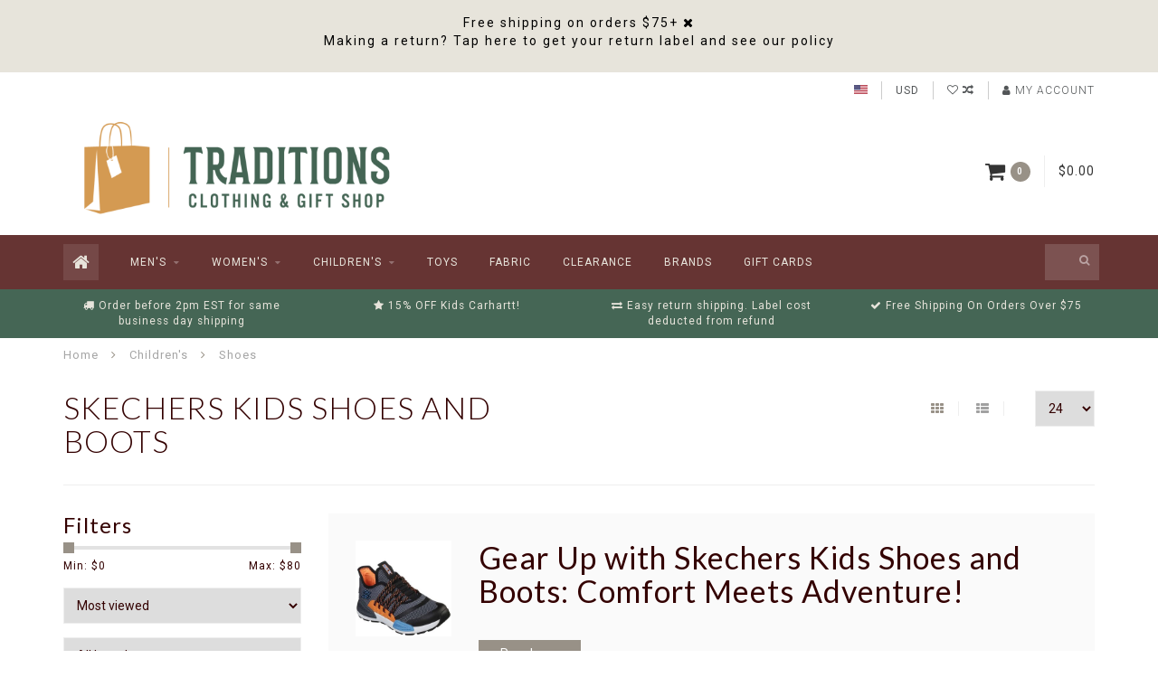

--- FILE ---
content_type: text/html;charset=utf-8
request_url: https://store.traditionsweb.com/childrens/shoes/
body_size: 22067
content:
<!DOCTYPE html>
<html lang="us">
  <head>
    <meta name="facebook-domain-verification" content="mxdpbcummny9hqj9xsd5ape0law7hc" />
    <meta name="google-site-verification" content="73AvTU7nNcArL_-SBu-G-t4iuoIwzJs42Vj0ciujPH8" />
    
    <!-- BEGIN MerchantWidget Code -->
<script id='merchantWidgetScript'
        src="https://www.gstatic.com/shopping/merchant/merchantwidget.js"
        defer>
</script>
<script type="text/javascript">
  merchantWidgetScript.addEventListener('load', function () {
    merchantwidget.start({
     position: 'RIGHT_BOTTOM'
   });
  });
</script>
<!-- END MerchantWidget Code -->
    
    <!-- Global site tag (gtag.js) - Google Analytics -->
<script async src="https://www.googletagmanager.com/gtag/js?id=UA-49247975-1"></script>
<script>
  window.dataLayer = window.dataLayer || [];
  function gtag(){dataLayer.push(arguments);}
  gtag('js', new Date());

  gtag('config', 'UA-49247975-1');
</script>
    <!--
        
        Theme Infinite | v1.5
        Theme designed and created by Dyvelopment - We are true e-commerce heroes!
        
        For custom Lightspeed eCom work like custom design or development,
        please contact us at www.dyvelopment.nl

    -->
    
    <meta charset="utf-8"/>
<!-- [START] 'blocks/head.rain' -->
<!--

  (c) 2008-2026 Lightspeed Netherlands B.V.
  http://www.lightspeedhq.com
  Generated: 24-01-2026 @ 00:17:06

-->
<link rel="canonical" href="https://store.traditionsweb.com/childrens/shoes/"/>
<link rel="next" href="https://store.traditionsweb.com/childrens/shoes/page2.html"/>
<link rel="alternate" href="https://store.traditionsweb.com/index.rss" type="application/rss+xml" title="New products"/>
<meta name="robots" content="noodp,noydir"/>
<meta name="google-site-verification" content="wR9xA0xoPHyPtTgHiUgrDTf7rO1Gj9sSjhUTmZ9WQQ0"/>
<meta name="google-site-verification" content="73AvTU7nNcArL_-SBu-G-t4iuoIwzJs42Vj0ciujPH8"/>
<meta property="og:url" content="https://store.traditionsweb.com/childrens/shoes/?source=facebook"/>
<meta property="og:site_name" content="Traditions Clothing &amp; Gift Shop"/>
<meta property="og:title" content="Skechers Kids Shoes and Boots"/>
<meta property="og:description" content="Shop Skechers Kids Shoes and Boots. Quality you can trust. Free shipping on oders over $75!"/>
<script src="https://us1-config.doofinder.com/2.x/4673e8eb-f43a-4e8e-b3e4-1a871f872084.js"></script>
<!--[if lt IE 9]>
<script src="https://cdn.shoplightspeed.com/assets/html5shiv.js?2025-02-20"></script>
<![endif]-->
<!-- [END] 'blocks/head.rain' -->
    
    <title>Skechers Kids Shoes and Boots - Traditions Clothing &amp; Gift Shop</title>
    <meta name="google-site-verification" content="AlKUitIUcxS_Pk9rmweEx1EgGKdFD9nnA1o94MXxOus" />
    <meta name="description" content="Shop Skechers Kids Shoes and Boots. Quality you can trust. Free shipping on oders over $75!" />
    <meta name="keywords" content="Skechers, Kids, Shoes, and, Boots, Clothing Store, Retail Store, Workwear Store, Carhartt Store, Carhartt, Wrangler Store, Wrangler, Scrubs, Coats, Jackets, Shirts, Pants, Country Traditions, Men&#039;s Workwear, Quality Workwear, Skechers Store, Skechers" />
    
    <meta http-equiv="X-UA-Compatible" content="IE=edge">
    <meta name="viewport" content="width=device-width, initial-scale=1.0, maximum-scale=1.0, user-scalable=0">
    <meta name="apple-mobile-web-app-capable" content="yes">
    <meta name="apple-mobile-web-app-status-bar-style" content="black">

    <link rel="shortcut icon" href="https://cdn.shoplightspeed.com/shops/607250/themes/3151/v/779146/assets/favicon.ico?20230518180413" type="image/x-icon" />
    
        <meta name="format-detection" content="telephone=no">
    <meta name="format-detection" content="date=no">
    <meta name="format-detection" content="address=no">
    <meta name="format-detection" content="email=no">
        
    <script src="//code.jquery.com/jquery-1.12.4.min.js"></script>
    <script>window.jQuery || document.write('<script src="https://cdn.shoplightspeed.com/assets/jquery-1-9-1.js?2025-02-20">\x3C/script>')</script>
    
    <link href="//fonts.googleapis.com/css?family=Roboto:400,300,600" rel="stylesheet">
        <link href="//fonts.googleapis.com/css?family=Lato:400,300,600" rel="stylesheet">
        
    <link href="//maxcdn.bootstrapcdn.com/font-awesome/4.7.0/css/font-awesome.min.css" rel="stylesheet">
    
    <link rel="stylesheet" href="https://cdn.shoplightspeed.com/shops/607250/themes/3151/assets/bootstrap-min.css?20260123125152" />

    <link rel="stylesheet" href="https://cdn.shoplightspeed.com/assets/gui-2-0.css?2025-02-20" />
    <link rel="stylesheet" href="https://cdn.shoplightspeed.com/assets/gui-responsive-2-0.css?2025-02-20" />
    
    <link rel="stylesheet" href="https://cdn.shoplightspeed.com/shops/607250/themes/3151/assets/owlcarousel-v2.css?20260123125152" />
    
        
        <link rel="stylesheet" href="https://cdn.shoplightspeed.com/shops/607250/themes/3151/assets/style-min.css?20260123125152" />
        
    <!-- User defined styles -->
    <link rel="stylesheet" href="https://cdn.shoplightspeed.com/shops/607250/themes/3151/assets/settings.css?20260123125152" />
    <link rel="stylesheet" href="https://cdn.shoplightspeed.com/shops/607250/themes/3151/assets/custom.css?20260123125152" />
    
    <!--[if lte IE 9]>
      <script src="https://cdn.shoplightspeed.com/shops/607250/themes/3151/assets/ie.js?20260123125152"></script>
    <![endif]-->
    
    <script type="text/javascript">
(function e(){var e=document.createElement("script");e.type="text/javascript",e.async=true,e.src="//staticw2.yotpo.com/BmYorGIhDVMXErA6xLVDFQzJCyh1rxUns6DmHXde/widget.js";var t=document.getElementsByTagName("script")[0];t.parentNode.insertBefore(e,t)})();
</script>
    
    <script>
      /* Some global vars */
      var domain = 'https://store.traditionsweb.com/';
      var url = 'https://store.traditionsweb.com/';
      var mainUrl = 'https://store.traditionsweb.com/';
      var searchUrl = 'https://store.traditionsweb.com/search/';
      var cartUrl = 'https://store.traditionsweb.com/cart/';
      var 
      Url = 'https://store.traditionsweb.com/checkout/';
      var notification = 'Fast Shipping!';
      var b2b = true;
      var freeShippingNotice = true;
      
      /* Quick settings */
      var enableQuickView = true;
      
      /* Some prefedined translations */
      var tContinueShopping = 'Continue shopping';
      var tProceedToCheckout = 'Proceed to checkout';
      var tViewProduct = 'View product';
      var tAddtoCart = 'Add to cart';
      var tNoInformationFound = 'No information found';
      var tView = 'View';
      var tCheckout = 'Checkout';
      var tLiveCartTotal = 'Total excl. tax';
      var tNavigation = 'Navigation';
      var tOnlyXProductsInStock = 'There are only XXX producten in stock. Would you like to add them to the shopping cart?';
      var tInStock = 'In stock';
      var tOutOfStock = 'Out of stock';
      var tFreeShipping = 'Free shipping';
      var tAmountToFreeShipping = 'Add this amount for free shipping:';
      var tRequestedAmountNotAvailable = 'The requested quantity for XXX is not available';
      var tMinimumQty = 'The minimum order quantity for XXX is YYY';
      
      /* Cart data */
      var cartTotalIncl = parseFloat(0);                                                                                               
      var cartTotalExcl = parseFloat(0);
      var cartTotal = parseFloat(0);
      var currencySymbol = '$';
      
      var amountToFreeShipping = parseFloat(75);
      
            function getServerTime()
      {
        return new Date ("Jan 24, 2026 00:17:06 +0000");
      }
    </script>

            <!-- Facebook Pixel Code -->
<script>
!function(f,b,e,v,n,t,s)
{if(f.fbq)return;n=f.fbq=function(){n.callMethod?
n.callMethod.apply(n,arguments):n.queue.push(arguments)};
if(!f._fbq)f._fbq=n;n.push=n;n.loaded=!0;n.version='2.0';
n.queue=[];t=b.createElement(e);t.async=!0;
t.src=v;s=b.getElementsByTagName(e)[0];
s.parentNode.insertBefore(t,s)}(window, document,'script',
'https://connect.facebook.net/en_US/fbevents.js');
fbq('init', '232239668237714');
fbq('track', 'PageView');
</script>
<noscript><img height="1" width="1" style="display:none"
src="https://www.facebook.com/tr?id=232239668237714&ev=PageView&noscript=1"
/></noscript>
<!-- End Facebook Pixel Code -->
    
    <script type="application/ld+json">
{
  "@context": "https://schema.org",
  "@type": "ClothingStore",
  "name": "Traditions Clothing & Gift Shop",
  "image": "https://cdn.shoplightspeed.com/shops/607250/themes/3151/assets/logo.png?20221129043453",
  "@id": "",
  "url": "https://traditionsweb.com/",
  "telephone": "+1 814-793-1234",
  "address": {
    "@type": "PostalAddress",
    "streetAddress": "2327 Curryville Rd",
    "addressLocality": "Martinsburg",
    "addressRegion": "PA",
    "postalCode": "16662",
    "addressCountry": "US"
  },
  "geo": {
    "@type": "GeoCoordinates",
    "latitude": 40.3005181,
    "longitude": -78.3311928
  },
  "openingHoursSpecification": [{
    "@type": "OpeningHoursSpecification",
    "dayOfWeek": [
      "Monday",
      "Tuesday",
      "Wednesday",
      "Thursday"
    ],
    "opens": "06:00",
    "closes": "20:00"
  },{
    "@type": "OpeningHoursSpecification",
    "dayOfWeek": [
      "Friday",
      "Saturday"
    ],
    "opens": "06:00",
    "closes": "21:00"
  }],
  "sameAs": [
    "https://www.facebook.com/TraditionsRestaurantandRetailShoppe/",
    "https://twitter.com/TradRestRetail",
    "https://www.youtube.com/channel/UCi08MWIGGjg1G9JQckNBLow/",
    "https://www.instagram.com/traditionsrestaurantandretail/",
    "https://www.pinterest.ca/TradRestRetail/"
  ] 
}
</script>
  </head>
  <body class="">
    
        
    <div class="overlay">
      <i class="fa fa-times"></i>
    </div>
    
    <header>
      <!-- Notifications -->
<div id="notification">
  Free shipping on orders $75+
  <i class="fa fa-times" id="close-notification"></i>
  <a href="https://store.traditionsweb.com/service/shipping-returns/"><p style="color:black;"> Making a return? Tap here to get your return label and see our policy</p></a>
</div>

<script id="mcjs">!function(c,h,i,m,p){m=c.createElement(h),p=c.getElementsByTagName(h)[0],m.async=1,m.src=i,p.parentNode.insertBefore(m,p)}(document,"script","https://chimpstatic.com/mcjs-connected/js/users/3413bfa93ee18d8c10a148e45/e7b45c123ac32e30486f84321.js");</script>
<!-- Topbar -->
<div id="topbar">
  <div class="container">
    <div class="row">
      <div class="col-sm-6 hidden-xs hidden-xxs">
        <div id="topbar-text"></div>
      </div>
      <div class="col-sm-6 col-xs-12" id="topbar-right">
        
        <ul>
        <li class="languages">
          <a href="#"><span class="flags us"></span></a> <!--ENGLISH (US)-->
                  </li>
        
        <li class="currencies">
          <a href="#"><span class="currency-USD">USD</span></a>
                  </li>
        <li class="comparewishlist">
          <a href="https://store.traditionsweb.com/wishlist/"><i class="fa fa-heart-o"></i></a>
          <a href="https://store.traditionsweb.com/compare/"><i class="fa fa-random"></i></a>
        </li>
        <li class="account">
          <a href="https://store.traditionsweb.com/account/"><i class="fa fa-user"></i><span class="hidden-xs hidden-xxs"> My account</span></a>
        </li>
        </ul>
        
      </div>
    </div>
  </div>
</div>
<!-- End topbar -->

<div class="container" id="header">
  <div class="row">
    
    <div class="col-sm-5 col-xs-12" id="logo">
      
        <a href="https://store.traditionsweb.com/"><img class="" src="https://cdn.shoplightspeed.com/shops/607250/themes/3151/v/779153/assets/logo.png?20230519204358" alt="Logo"></a>
      
    </div>
    
        
        
    <!--<div class="col-md-5 col-sm-7 hidden-xs hidden-xxs" id="hallmark">
          </div> -->
    
    <div class="header-right col-sm-7 hidden-xs hidden-xxs">
      
      <div id="hallmark">
            </div>
      
      
      <!--<div class="cart-header-container">-->
      <div class="cartheader hidden-sm hidden-xs hidden-xxs">
        <div class="cart-container cart maincart">
        
        <a href="https://store.traditionsweb.com/cart/">
        <div class="cart-icon">
          <i class="fa fa-shopping-cart"></i> <span id="qty" class="highlight-bg cart-total-qty">0</span>
        </div>
        
        <div id="cart-total">
          $0.00
        </div>
        </a>
        
        <div class="cart-content-holder">
          <div class="cart-content">
            <h4>Cart</h4>
                        
                          <p class="noproducts">You have no items in your shopping cart</p>
                      </div>
        </div>
        </div>
      </div>
      <!--</div>-->
      
      
    </div>
  </div>
</div>

<div class="cf"></div>
  

<div class="" id="navbar">
  <div class="container">
    <div class="row">
      <div class="col-md-12">
        <nav>
          <ul class="megamenu">
        <li class="hidden-sm hidden-xs hidden-xxs"><a href="https://store.traditionsweb.com/"><i class="fa fa-home home-icon" aria-hidden="true"></i></a></li>
        <!-- <li class="visible-sm visible-xs hamburger">
            <a href="https://store.traditionsweb.com/"><i class="fa fa-bars" aria-hidden="true"></i></a>
        </li>
        <li class="visible-xs mobile-cart">
            <a href="https://store.traditionsweb.com/cart/"><i class="fa fa-opencart" aria-hidden="true"></i> <span>(0)</span></a>
        </li> -->
        
                <li>
          <a href="https://store.traditionsweb.com/mens/" class="dropdown">Men&#039;s</a>
          
                    <span class="opensub visible-sm visible-xs visible-xxs"><i class="fa fa-plus-circle"></i></span>
          
          
                    <ul class="sub1 megamenu">
            <li>
              <div class="row">
              
                            
                                          <div class="col-md-9 col-sm-12 maxheight">
                          
                              <div class="col-md-3 sub-holder">
                  <h4><a href="https://store.traditionsweb.com/mens/tops/">Tops</a></h4>
                  
                                      <ul class="sub2">
                                            <li>
                        <i class="fa fa-caret-right" aria-hidden="true"></i> <a href="https://store.traditionsweb.com/mens/tops/knit-shirts/">Knit Shirts</a>
                      </li>
                                            <li>
                        <i class="fa fa-caret-right" aria-hidden="true"></i> <a href="https://store.traditionsweb.com/mens/tops/woven-shirts/">Woven Shirts</a>
                      </li>
                                            <li>
                        <i class="fa fa-caret-right" aria-hidden="true"></i> <a href="https://store.traditionsweb.com/mens/tops/sweatshirts/">Sweatshirts</a>
                      </li>
                                            <li>
                        <i class="fa fa-caret-right" aria-hidden="true"></i> <a href="https://store.traditionsweb.com/mens/tops/outerwear/">Outerwear</a>
                      </li>
                                          </ul>
                                  </div>
                
                                              <div class="col-md-3 sub-holder">
                  <h4><a href="https://store.traditionsweb.com/mens/bottoms/">Bottoms</a></h4>
                  
                                      <ul class="sub2">
                                            <li>
                        <i class="fa fa-caret-right" aria-hidden="true"></i> <a href="https://store.traditionsweb.com/mens/bottoms/work-jeans-pants/">Work Jeans &amp; Pants</a>
                      </li>
                                            <li>
                        <i class="fa fa-caret-right" aria-hidden="true"></i> <a href="https://store.traditionsweb.com/mens/bottoms/designer-jeans/">Designer Jeans</a>
                      </li>
                                            <li>
                        <i class="fa fa-caret-right" aria-hidden="true"></i> <a href="https://store.traditionsweb.com/mens/bottoms/shorts/">Shorts</a>
                      </li>
                                            <li>
                        <i class="fa fa-caret-right" aria-hidden="true"></i> <a href="https://store.traditionsweb.com/mens/bottoms/overalls-outerwear/">Overalls &amp; Outerwear</a>
                      </li>
                                            <li>
                        <i class="fa fa-caret-right" aria-hidden="true"></i> <a href="https://store.traditionsweb.com/mens/bottoms/casual-pants/">Casual Pants</a>
                      </li>
                                            <li>
                        <i class="fa fa-caret-right" aria-hidden="true"></i> <a href="https://store.traditionsweb.com/mens/bottoms/lined-pants/">Lined Pants</a>
                      </li>
                                            <li>
                        <i class="fa fa-caret-right" aria-hidden="true"></i> <a href="https://store.traditionsweb.com/mens/bottoms/camo-pants/">Camo Pants</a>
                      </li>
                                            <li>
                        <i class="fa fa-caret-right" aria-hidden="true"></i> <a href="https://store.traditionsweb.com/mens/bottoms/sweatpants/">Sweatpants</a>
                      </li>
                                          </ul>
                                  </div>
                
                                              <div class="col-md-3 sub-holder">
                  <h4><a href="https://store.traditionsweb.com/mens/accessories/">Accessories</a></h4>
                  
                                      <ul class="sub2">
                                            <li>
                        <i class="fa fa-caret-right" aria-hidden="true"></i> <a href="https://store.traditionsweb.com/mens/accessories/ball-caps/">Ball Caps</a>
                      </li>
                                            <li>
                        <i class="fa fa-caret-right" aria-hidden="true"></i> <a href="https://store.traditionsweb.com/mens/accessories/beanies/">Beanies</a>
                      </li>
                                            <li>
                        <i class="fa fa-caret-right" aria-hidden="true"></i> <a href="https://store.traditionsweb.com/mens/accessories/belts/">Belts</a>
                      </li>
                                            <li>
                        <i class="fa fa-caret-right" aria-hidden="true"></i> <a href="https://store.traditionsweb.com/mens/accessories/dog-beds-accessories/">Dog Beds &amp; Accessories</a>
                      </li>
                                            <li>
                        <i class="fa fa-caret-right" aria-hidden="true"></i> <a href="https://store.traditionsweb.com/mens/accessories/gloves/">Gloves</a>
                      </li>
                                            <li>
                        <i class="fa fa-caret-right" aria-hidden="true"></i> <a href="https://store.traditionsweb.com/mens/accessories/eyewear/">Eyewear</a>
                      </li>
                                            <li>
                        <i class="fa fa-caret-right" aria-hidden="true"></i> <a href="https://store.traditionsweb.com/mens/accessories/seat-covers/">Seat Covers</a>
                      </li>
                                            <li>
                        <i class="fa fa-caret-right" aria-hidden="true"></i> <a href="https://store.traditionsweb.com/mens/accessories/socks/">Socks</a>
                      </li>
                                            <li>
                        <i class="fa fa-caret-right" aria-hidden="true"></i> <a href="https://store.traditionsweb.com/mens/accessories/suspenders/">Suspenders</a>
                      </li>
                                            <li>
                        <i class="fa fa-caret-right" aria-hidden="true"></i> <a href="https://store.traditionsweb.com/mens/accessories/totes-bags-toolbelts/">Totes, Bags &amp; Toolbelts</a>
                      </li>
                                            <li>
                        <i class="fa fa-caret-right" aria-hidden="true"></i> <a href="https://store.traditionsweb.com/mens/accessories/tumblers/">Tumblers</a>
                      </li>
                                            <li>
                        <i class="fa fa-caret-right" aria-hidden="true"></i> <a href="https://store.traditionsweb.com/mens/accessories/underwear-thermals/">Underwear &amp; Thermals</a>
                      </li>
                                            <li>
                        <i class="fa fa-caret-right" aria-hidden="true"></i> <a href="https://store.traditionsweb.com/mens/accessories/wallets/">Wallets</a>
                      </li>
                                          </ul>
                                  </div>
                
                                              <div class="col-md-3 sub-holder">
                  <h4><a href="https://store.traditionsweb.com/mens/footwear/">Footwear</a></h4>
                  
                                      <ul class="sub2">
                                            <li>
                        <i class="fa fa-caret-right" aria-hidden="true"></i> <a href="https://store.traditionsweb.com/mens/footwear/athletic/">Athletic</a>
                      </li>
                                            <li>
                        <i class="fa fa-caret-right" aria-hidden="true"></i> <a href="https://store.traditionsweb.com/mens/footwear/casual/">Casual</a>
                      </li>
                                            <li>
                        <i class="fa fa-caret-right" aria-hidden="true"></i> <a href="https://store.traditionsweb.com/mens/footwear/hiking-boots/">Hiking Boots</a>
                      </li>
                                            <li>
                        <i class="fa fa-caret-right" aria-hidden="true"></i> <a href="https://store.traditionsweb.com/mens/footwear/hunting-boots/">Hunting Boots</a>
                      </li>
                                            <li>
                        <i class="fa fa-caret-right" aria-hidden="true"></i> <a href="https://store.traditionsweb.com/mens/footwear/slip-resistant/">Slip Resistant</a>
                      </li>
                                            <li>
                        <i class="fa fa-caret-right" aria-hidden="true"></i> <a href="https://store.traditionsweb.com/mens/footwear/work-shoes-boots/">Work Shoes &amp; Boots</a>
                      </li>
                                            <li>
                        <i class="fa fa-caret-right" aria-hidden="true"></i> <a href="https://store.traditionsweb.com/mens/footwear/insoles-shoe-care/">Insoles &amp; Shoe Care</a>
                      </li>
                                            <li>
                        <i class="fa fa-caret-right" aria-hidden="true"></i> <a href="https://store.traditionsweb.com/mens/footwear/shoe-boot-laces/">Shoe &amp; Boot Laces</a>
                      </li>
                                          </ul>
                                  </div>
                
                                  <div class="cf"></div>
                                              <div class="col-md-3 sub-holder">
                  <h4><a href="https://store.traditionsweb.com/mens/flame-resistant/">Flame Resistant</a></h4>
                  
                                      <ul class="sub2">
                                            <li>
                        <i class="fa fa-caret-right" aria-hidden="true"></i> <a href="https://store.traditionsweb.com/mens/flame-resistant/tops/">Tops</a>
                      </li>
                                            <li>
                        <i class="fa fa-caret-right" aria-hidden="true"></i> <a href="https://store.traditionsweb.com/mens/flame-resistant/bottoms/">Bottoms</a>
                      </li>
                                            <li>
                        <i class="fa fa-caret-right" aria-hidden="true"></i> <a href="https://store.traditionsweb.com/mens/flame-resistant/accessories/">Accessories</a>
                      </li>
                                          </ul>
                                  </div>
                
                                              <div class="col-md-3 sub-holder">
                  <h4><a href="https://store.traditionsweb.com/mens/scrubs/">Scrubs</a></h4>
                  
                                      <ul class="sub2">
                                            <li>
                        <i class="fa fa-caret-right" aria-hidden="true"></i> <a href="https://store.traditionsweb.com/mens/scrubs/tops/">Tops</a>
                      </li>
                                            <li>
                        <i class="fa fa-caret-right" aria-hidden="true"></i> <a href="https://store.traditionsweb.com/mens/scrubs/bottoms/">Bottoms</a>
                      </li>
                                          </ul>
                                  </div>
                
                                            
              </div>
              
                            <div class="col-md-3 hidden-sm hidden-xs hidden-xxs">
                <a href="#"><img src="https://cdn.shoplightspeed.com/shops/607250/files/5101020/300x300x1/image.jpg" class="img-responsive subcat-image" alt="Men&#039;s"></a>
              </div>
                            
              </div>
              
            </li>
          </ul>
                    
                    

        </li>
                <li>
          <a href="https://store.traditionsweb.com/womens/" class="dropdown">Women&#039;s</a>
          
                    <span class="opensub visible-sm visible-xs visible-xxs"><i class="fa fa-plus-circle"></i></span>
          
          
                    <ul class="sub1 megamenu">
            <li>
              <div class="row">
              
                            
                                          <div class="col-md-9 col-sm-12 maxheight">
                          
                              <div class="col-md-3 sub-holder">
                  <h4><a href="https://store.traditionsweb.com/womens/tops/">Tops</a></h4>
                  
                                      <ul class="sub2">
                                            <li>
                        <i class="fa fa-caret-right" aria-hidden="true"></i> <a href="https://store.traditionsweb.com/womens/tops/shirts/">Shirts</a>
                      </li>
                                            <li>
                        <i class="fa fa-caret-right" aria-hidden="true"></i> <a href="https://store.traditionsweb.com/womens/tops/sweatshirts-hoodies/">Sweatshirts &amp; Hoodies</a>
                      </li>
                                            <li>
                        <i class="fa fa-caret-right" aria-hidden="true"></i> <a href="https://store.traditionsweb.com/womens/tops/outerwear/">Outerwear</a>
                      </li>
                                          </ul>
                                  </div>
                
                                              <div class="col-md-3 sub-holder">
                  <h4><a href="https://store.traditionsweb.com/womens/bottoms/">Bottoms</a></h4>
                  
                                      <ul class="sub2">
                                            <li>
                        <i class="fa fa-caret-right" aria-hidden="true"></i> <a href="https://store.traditionsweb.com/womens/bottoms/bib-overalls/">Bib Overalls</a>
                      </li>
                                            <li>
                        <i class="fa fa-caret-right" aria-hidden="true"></i> <a href="https://store.traditionsweb.com/womens/bottoms/jeans/">Jeans</a>
                      </li>
                                            <li>
                        <i class="fa fa-caret-right" aria-hidden="true"></i> <a href="https://store.traditionsweb.com/womens/bottoms/leggings-sweatpants/">Leggings &amp; Sweatpants</a>
                      </li>
                                          </ul>
                                  </div>
                
                                              <div class="col-md-3 sub-holder">
                  <h4><a href="https://store.traditionsweb.com/womens/accessories/">Accessories</a></h4>
                  
                                      <ul class="sub2">
                                            <li>
                        <i class="fa fa-caret-right" aria-hidden="true"></i> <a href="https://store.traditionsweb.com/womens/accessories/ball-caps/">Ball Caps</a>
                      </li>
                                            <li>
                        <i class="fa fa-caret-right" aria-hidden="true"></i> <a href="https://store.traditionsweb.com/womens/accessories/beanies/">Beanies</a>
                      </li>
                                            <li>
                        <i class="fa fa-caret-right" aria-hidden="true"></i> <a href="https://store.traditionsweb.com/womens/accessories/gifts/">Gifts</a>
                      </li>
                                            <li>
                        <i class="fa fa-caret-right" aria-hidden="true"></i> <a href="https://store.traditionsweb.com/womens/accessories/gloves/">Gloves</a>
                      </li>
                                            <li>
                        <i class="fa fa-caret-right" aria-hidden="true"></i> <a href="https://store.traditionsweb.com/womens/accessories/socks/">Socks</a>
                      </li>
                                            <li>
                        <i class="fa fa-caret-right" aria-hidden="true"></i> <a href="https://store.traditionsweb.com/womens/accessories/totes-bags-wallets/">Totes, Bags &amp; Wallets</a>
                      </li>
                                            <li>
                        <i class="fa fa-caret-right" aria-hidden="true"></i> <a href="https://store.traditionsweb.com/womens/accessories/tumblers/">Tumblers</a>
                      </li>
                                          </ul>
                                  </div>
                
                                              <div class="col-md-3 sub-holder">
                  <h4><a href="https://store.traditionsweb.com/womens/footwear/">Footwear</a></h4>
                  
                                      <ul class="sub2">
                                            <li>
                        <i class="fa fa-caret-right" aria-hidden="true"></i> <a href="https://store.traditionsweb.com/womens/footwear/flip-flops-sandals/">Flip Flops &amp; Sandals</a>
                      </li>
                                            <li>
                        <i class="fa fa-caret-right" aria-hidden="true"></i> <a href="https://store.traditionsweb.com/womens/footwear/athletic/">Athletic</a>
                      </li>
                                            <li>
                        <i class="fa fa-caret-right" aria-hidden="true"></i> <a href="https://store.traditionsweb.com/womens/footwear/casual/">Casual</a>
                      </li>
                                            <li>
                        <i class="fa fa-caret-right" aria-hidden="true"></i> <a href="https://store.traditionsweb.com/womens/footwear/slip-resistant/">Slip Resistant</a>
                      </li>
                                            <li>
                        <i class="fa fa-caret-right" aria-hidden="true"></i> <a href="https://store.traditionsweb.com/womens/footwear/winter-boots/">Winter Boots</a>
                      </li>
                                            <li>
                        <i class="fa fa-caret-right" aria-hidden="true"></i> <a href="https://store.traditionsweb.com/womens/footwear/work-shoes-boots/">Work Shoes &amp; Boots</a>
                      </li>
                                          </ul>
                                  </div>
                
                                  <div class="cf"></div>
                                              <div class="col-md-3 sub-holder">
                  <h4><a href="https://store.traditionsweb.com/womens/scrubs/">Scrubs</a></h4>
                  
                                      <ul class="sub2">
                                            <li>
                        <i class="fa fa-caret-right" aria-hidden="true"></i> <a href="https://store.traditionsweb.com/womens/scrubs/tops/">Tops</a>
                      </li>
                                            <li>
                        <i class="fa fa-caret-right" aria-hidden="true"></i> <a href="https://store.traditionsweb.com/womens/scrubs/bottoms/">Bottoms</a>
                      </li>
                                          </ul>
                                  </div>
                
                                            
              </div>
              
                            <div class="col-md-3 hidden-sm hidden-xs hidden-xxs">
                <a href="#"><img src="https://cdn.shoplightspeed.com/shops/607250/files/5101003/300x300x1/image.jpg" class="img-responsive subcat-image" alt="Women&#039;s"></a>
              </div>
                            
              </div>
              
            </li>
          </ul>
                    
                    

        </li>
                <li>
          <a href="https://store.traditionsweb.com/childrens/" class="dropdown">Children&#039;s</a>
          
                    <span class="opensub visible-sm visible-xs visible-xxs"><i class="fa fa-plus-circle"></i></span>
          
          
                    <ul class="sub1 megamenu">
            <li>
              <div class="row">
              
                            
                                          <div class="col-md-9 col-sm-12 maxheight">
                          
                              <div class="col-md-3 sub-holder">
                  <h4><a href="https://store.traditionsweb.com/childrens/boys/">Boys</a></h4>
                  
                                      <ul class="sub2">
                                            <li>
                        <i class="fa fa-caret-right" aria-hidden="true"></i> <a href="https://store.traditionsweb.com/childrens/boys/tops/">Tops</a>
                      </li>
                                            <li>
                        <i class="fa fa-caret-right" aria-hidden="true"></i> <a href="https://store.traditionsweb.com/childrens/boys/bottoms/">Bottoms</a>
                      </li>
                                            <li>
                        <i class="fa fa-caret-right" aria-hidden="true"></i> <a href="https://store.traditionsweb.com/childrens/boys/outerwear/">Outerwear</a>
                      </li>
                                            <li>
                        <i class="fa fa-caret-right" aria-hidden="true"></i> <a href="https://store.traditionsweb.com/childrens/boys/accessories/">Accessories</a>
                      </li>
                                          </ul>
                                  </div>
                
                                              <div class="col-md-3 sub-holder">
                  <h4><a href="https://store.traditionsweb.com/childrens/girls/">Girls</a></h4>
                  
                                      <ul class="sub2">
                                            <li>
                        <i class="fa fa-caret-right" aria-hidden="true"></i> <a href="https://store.traditionsweb.com/childrens/girls/tops/">Tops</a>
                      </li>
                                            <li>
                        <i class="fa fa-caret-right" aria-hidden="true"></i> <a href="https://store.traditionsweb.com/childrens/girls/bottoms/">Bottoms</a>
                      </li>
                                            <li>
                        <i class="fa fa-caret-right" aria-hidden="true"></i> <a href="https://store.traditionsweb.com/childrens/girls/outerwear/">Outerwear</a>
                      </li>
                                            <li>
                        <i class="fa fa-caret-right" aria-hidden="true"></i> <a href="https://store.traditionsweb.com/childrens/girls/accessories/">Accessories</a>
                      </li>
                                          </ul>
                                  </div>
                
                                              <div class="col-md-3 sub-holder">
                  <h4><a href="https://store.traditionsweb.com/childrens/boys-infant-toddler/">Boys Infant/Toddler</a></h4>
                  
                                      <ul class="sub2">
                                            <li>
                        <i class="fa fa-caret-right" aria-hidden="true"></i> <a href="https://store.traditionsweb.com/childrens/boys-infant-toddler/tops/">Tops</a>
                      </li>
                                            <li>
                        <i class="fa fa-caret-right" aria-hidden="true"></i> <a href="https://store.traditionsweb.com/childrens/boys-infant-toddler/bottoms/">Bottoms</a>
                      </li>
                                            <li>
                        <i class="fa fa-caret-right" aria-hidden="true"></i> <a href="https://store.traditionsweb.com/childrens/boys-infant-toddler/outerwear/">Outerwear</a>
                      </li>
                                            <li>
                        <i class="fa fa-caret-right" aria-hidden="true"></i> <a href="https://store.traditionsweb.com/childrens/boys-infant-toddler/accessories/">Accessories</a>
                      </li>
                                          </ul>
                                  </div>
                
                                              <div class="col-md-3 sub-holder">
                  <h4><a href="https://store.traditionsweb.com/childrens/girls-infant-toddler/">Girls Infant/Toddler</a></h4>
                  
                                      <ul class="sub2">
                                            <li>
                        <i class="fa fa-caret-right" aria-hidden="true"></i> <a href="https://store.traditionsweb.com/childrens/girls-infant-toddler/tops/">Tops</a>
                      </li>
                                            <li>
                        <i class="fa fa-caret-right" aria-hidden="true"></i> <a href="https://store.traditionsweb.com/childrens/girls-infant-toddler/bottoms/">Bottoms</a>
                      </li>
                                            <li>
                        <i class="fa fa-caret-right" aria-hidden="true"></i> <a href="https://store.traditionsweb.com/childrens/girls-infant-toddler/outerwear/">Outerwear</a>
                      </li>
                                            <li>
                        <i class="fa fa-caret-right" aria-hidden="true"></i> <a href="https://store.traditionsweb.com/childrens/girls-infant-toddler/accessories/">Accessories</a>
                      </li>
                                          </ul>
                                  </div>
                
                                  <div class="cf"></div>
                                              <div class="col-md-3 sub-holder">
                  <h4><a href="https://store.traditionsweb.com/childrens/shoes/">Shoes</a></h4>
                  
                                      <ul class="sub2">
                                            <li>
                        <i class="fa fa-caret-right" aria-hidden="true"></i> <a href="https://store.traditionsweb.com/childrens/shoes/girls-toddler/">Girls Toddler</a>
                      </li>
                                            <li>
                        <i class="fa fa-caret-right" aria-hidden="true"></i> <a href="https://store.traditionsweb.com/childrens/shoes/boys-toddler/">Boys Toddler</a>
                      </li>
                                            <li>
                        <i class="fa fa-caret-right" aria-hidden="true"></i> <a href="https://store.traditionsweb.com/childrens/shoes/girls-youth/">Girls Youth</a>
                      </li>
                                            <li>
                        <i class="fa fa-caret-right" aria-hidden="true"></i> <a href="https://store.traditionsweb.com/childrens/shoes/boys-youth/">Boys Youth</a>
                      </li>
                                          </ul>
                                  </div>
                
                                            
              </div>
              
                            <div class="col-md-3 hidden-sm hidden-xs hidden-xxs">
                <a href="#"><img src="https://cdn.shoplightspeed.com/shops/607250/files/5100955/300x300x1/image.jpg" class="img-responsive subcat-image" alt="Children&#039;s"></a>
              </div>
                            
              </div>
              
            </li>
          </ul>
                    
                    

        </li>
                <li>
          <a href="https://store.traditionsweb.com/toys/" class="">Toys</a>
          
          
          
                    
                    

        </li>
                <li>
          <a href="https://store.traditionsweb.com/fabric/" class="">Fabric</a>
          
          
          
                    
                    

        </li>
                <li>
          <a href="https://store.traditionsweb.com/clearance/" class="">Clearance</a>
          
          
          
                    
                    

        </li>
              
                
 
        <li>
          <a href="https://store.traditionsweb.com/brands/">Brands</a>
        </li>
 
  
  <li class="item">
  <a class="itemLink" href="https://store.traditionsweb.com/buy-gift-card/" title="Gift cards">Gift cards</a>
</li>
        
        <!-- <li id="search">
          <form action="https://store.traditionsweb.com/search/" id="searchform" method="get">
            <input type="text" id="searchbox" name="q" placeholder="" autocomplete="off"><i class="fa fa-search" aria-hidden="true"></i><i class="fa fa-times clearsearch" aria-hidden="true"></i>
          </form>
        </li> -->
        
        <!-- <li id="navcart">
          <a href="https://store.traditionsweb.com/cart/"><i class="fa fa-shopping-cart" aria-hidden="true"></i></a>
        </li> -->
      </ul>
      
      <span id="mobilenav" class="visible-xxs visible-xs visible-sm">
        <a href="https://store.traditionsweb.com/"><i class="fa fa-bars" aria-hidden="true"></i></a>
      </span>
      <span id="mobilecart" class="visible-xxs visible-xs visible-sm">
        <a href="https://store.traditionsweb.com/cart/"><i class="fa fa-shopping-cart" aria-hidden="true"></i> <span>(0)</span></a>
      </span>
      
      <div id="search">
        <form action="https://store.traditionsweb.com/search/" id="searchform" method="get">
          <input type="text" id="searchbox" class="" name="q" placeholder="" autocomplete="off"><i class="fa fa-search" aria-hidden="true"></i><i class="fa fa-times clearsearch" aria-hidden="true"></i>
        </form>
            
        <div id="searchcontent" class="hidden-xs hidden-xxs">
          <div id="searchresults"></div>
          <div class="more"><a href="#" class="search-viewall">View all results <span>(0)</span></a></div>
          <div class="noresults">No products found</div>
        </div>
      </div>
      <div id="stickycart" class="hidden-xxs hidden-xs hidden-sm">
        <div class="cart">
          <a href="https://store.traditionsweb.com/cart/">
            <span class="stickyicon"><i class="fa fa-shopping-cart" aria-hidden="true"></i></span> <span class="stickyqty cart-total-qty">0</span>
          </a>
          <div class="cart-content-holder">
            
          </div>
        </div>
      </div>
      <!-- <div id="searchcontent">
        <div id="searchresults"></div>
        <div class="more"><a href="#">View all results <span>(0)</span></a></div>
        <div class="noresults">No products found</div>
      </div> -->        </nav>
      </div>
    </div>
  </div>
</div>

  
    
                                  
        
  <div class="usps-navbar visible-md visible-lg">
    <div class="container">
      <div class="row">
                <div class="col-sm-3 usp-navbar-block">
          <i class="fa fa-truck" aria-hidden="true"></i> Order before 2pm EST for same business day shipping
        </div>
                
                <div class="col-sm-3 usp-navbar-block">
          <i class="fa fa-&lt;i class=&quot;fa-solid fa-star fa-bounce&quot;&gt;&lt;/i&gt;" aria-hidden="true"></i> 15% OFF Kids Carhartt!
        </div>
                
                <div class="col-sm-3 usp-navbar-block">
          <i class="fa fa-exchange" aria-hidden="true"></i> Easy return shipping. Label cost deducted from refund
        </div>
                
                <div class="col-sm-3 usp-navbar-block">
          <i class="fa fa-check" aria-hidden="true"></i> Free Shipping On Orders Over $75
        </div>
              </div>
    </div>
  </div>
  
  <div class="usps-navbar usps-slider-holder visible-sm visible-xs visible-xxs">
    <div class="container">
      <div class="row">
        <div class="col-md-12">
          <div class="usps-slider owl-carousel owl-theme-usps">
                <div class="item usp-navbar-block">
          <i class="fa fa-truck" aria-hidden="true"></i> Order before 2pm EST for same business day shipping
        </div>
                
                <div class="item usp-navbar-block">
          <i class="fa fa-&lt;i class=&quot;fa-solid fa-star fa-bounce&quot;&gt;&lt;/i&gt;" aria-hidden="true"></i> 15% OFF Kids Carhartt!
        </div>
                
                <div class="item usp-navbar-block">
          <i class="fa fa-exchange" aria-hidden="true"></i> Easy return shipping. Label cost deducted from refund
        </div>
                
                <div class="item usp-navbar-block">
          <i class="fa fa-check" aria-hidden="true"></i> Free Shipping On Orders Over $75
        </div>
              </div>
      </div>
      </div>
    </div>
  </div>


<!-- Hotjar Tracking Code for http://store.traditionsweb.com/ -->
<script>
    (function(h,o,t,j,a,r){
        h.hj=h.hj||function(){(h.hj.q=h.hj.q||[]).push(arguments)};
        h._hjSettings={hjid:536463,hjsv:5};
        a=o.getElementsByTagName('head')[0];
        r=o.createElement('script');r.async=1;
        r.src=t+h._hjSettings.hjid+j+h._hjSettings.hjsv;
        a.appendChild(r);
    })(window,document,'//static.hotjar.com/c/hotjar-','.js?sv=');
</script>    </header>
    
        <div itemscope itemtype="http://schema.org/BreadcrumbList" class="breadcrumbs usp-navbar">
  <div class="container">
    <div class="row">
      <div class="col-md-12">
        <a href="https://store.traditionsweb.com/" title="Home">Home</a>
        
                        <span itemprop="itemListElement" itemscope itemtype="http://schema.org/ListItem">
        <i class="fa fa-angle-right highlight-txt"></i> <a href="https://store.traditionsweb.com/childrens/" itemscope itemtype="http://schema.org/Thing" itemprop="item"><span itemprop="name">Children&#039;s</span></a>
          <meta itemprop="position" content="1" />
        </span>
                        <span itemprop="itemListElement" itemscope itemtype="http://schema.org/ListItem">
        <i class="fa fa-angle-right highlight-txt"></i> <a href="https://store.traditionsweb.com/childrens/shoes/" itemscope itemtype="http://schema.org/Thing" itemprop="item"><span itemprop="name">Shoes</span></a>
          <meta itemprop="position" content="2" />
        </span>
                      </div>
    </div>
  </div>
</div>        
        
    <!DOCTYPE HTML>

<div class="container collection category-header">

  <style>
  
  
    
    @media (min-width: 1300px) {

.collection, .breadcrumbs .container {
    width: 1500px;
    max-width: 100%;
}

.product-block-holder img {
 
    width: 100%;

}

}
    
  </style>

  <div class="row rowmargin">
    <div class="col-sm-6 category-title">
      <h1>Skechers Kids Shoes and Boots</h1>
    </div>
    <div class="col-sm-6 filters-top">
        <a href="https://store.traditionsweb.com/childrens/shoes/" class="active"><i class="fa fa-th"></i></a>
        <a href="https://store.traditionsweb.com/childrens/shoes/?mode=list" class=""><i class="fa fa-th-list"></i></a>
        <select onchange="document.location=$(this).find(':selected').attr('data-url')">
            <option value="24" data-url="https://store.traditionsweb.com/childrens/shoes/">24</option>
                                    <option value="6" data-url="https://store.traditionsweb.com/childrens/shoes/?limit=6">6</option>
                                                <option value="12" data-url="https://store.traditionsweb.com/childrens/shoes/?limit=12">12</option>
                                                                        <option value="36" data-url="https://store.traditionsweb.com/childrens/shoes/?limit=36">36</option>
                                                <option value="50" data-url="https://store.traditionsweb.com/childrens/shoes/?limit=50">50</option>
                                                <option value="100" data-url="https://store.traditionsweb.com/childrens/shoes/?limit=100">100</option>
                                </select>
    </div>
  </div>
  
  
  <div class="row">
    <div class="col-md-12">
      <hr>
    </div>
  </div>
  
   <div class="row">
    
    <div class="col-md-12">
      <ul class="tagcloud">                                                                                                                                                                                                                                                                                                                                                                                                                                                                                                                                                                                                                                                                                                                        </ul>
    </div>
    
  </div>
  
  
       
   
    

  




  
  
 
  
     

          
  
  <div class="row">
    <div class="col-md-3 rowmargin">
      
    <div class="filters">
      <form action="https://store.traditionsweb.com/childrens/shoes/" method="get" id="filter_form">
        <input type="hidden" name="mode" value="grid" id="filter_form_mode" />
        <input type="hidden" name="limit" value="24" id="filter_form_limit" />
        <input type="hidden" name="sort" value="popular" id="filter_form_sort" />
        <input type="hidden" name="max" value="80" id="filter_form_max" />
        <input type="hidden" name="min" value="0" id="filter_form_min" />
        
        <div class="price-filter">
          <h3>Filters</h3>
          <div class="sidebar-filter-slider">
            <div id="collection-filter-price"></div>
          </div>
          <div class="sidebar-filter-range cf">
            <div class="min">Min: $<span>0</span></div>
            <div class="max">Max: $<span>80</span></div>
          </div>
        </div>
        
        <select name="sort" onchange="$('#formSortModeLimit').submit();">
                    <option value="default">Default</option>
                    <option value="popular" selected="selected">Most viewed</option>
                    <option value="newest">Newest products</option>
                    <option value="lowest">Lowest price</option>
                    <option value="highest">Highest price</option>
                    <option value="asc">Name ascending</option>
                    <option value="desc">Name descending</option>
                  </select>        
                <select name="brand">
                    <option value="0" selected="selected">All brands</option>
                    <option value="3752282">Joybees</option>
                    <option value="3740656">KEEN</option>
                    <option value="1021287">Muck</option>
                    <option value="3544860">Northside</option>
                    <option value="3584047">Oomphies</option>
                    <option value="648068">Skechers</option>
                  </select>
                <div class="row">
                </div>
      </form>
    </div>
    
    <div class="sidebar-cats rowmargin">
      <h3>Categories</h3>
      
      <ul class="hidden-sm hidden-xs hidden-xxs sub0">
            <li>
        <a href="https://store.traditionsweb.com/mens/">Men&#039;s</a>
        
                
        <span class="expand-cat"><i class="fa fa-chevron-down"></i></span>
        
        <ul class="sub1">
                    <li>
            <span class="expand-cat sub"><i class="fa fa-caret-right"></i></span><a href="https://store.traditionsweb.com/mens/tops/">Tops</a>
            
                        <ul class="sub2">
                            <li>
                <a href="https://store.traditionsweb.com/mens/tops/knit-shirts/">Knit Shirts</a>
                
                                  
              </li>
                            <li>
                <a href="https://store.traditionsweb.com/mens/tops/woven-shirts/">Woven Shirts</a>
                
                                  
              </li>
                            <li>
                <a href="https://store.traditionsweb.com/mens/tops/sweatshirts/">Sweatshirts</a>
                
                                  
              </li>
                            <li>
                <a href="https://store.traditionsweb.com/mens/tops/outerwear/">Outerwear</a>
                
                                  
              </li>
                          </ul>
                        
          </li>
                    <li>
            <span class="expand-cat sub"><i class="fa fa-caret-right"></i></span><a href="https://store.traditionsweb.com/mens/bottoms/">Bottoms</a>
            
                        <ul class="sub2">
                            <li>
                <a href="https://store.traditionsweb.com/mens/bottoms/work-jeans-pants/">Work Jeans &amp; Pants</a>
                
                                  
              </li>
                            <li>
                <a href="https://store.traditionsweb.com/mens/bottoms/designer-jeans/">Designer Jeans</a>
                
                                  
              </li>
                            <li>
                <a href="https://store.traditionsweb.com/mens/bottoms/shorts/">Shorts</a>
                
                                  
              </li>
                            <li>
                <a href="https://store.traditionsweb.com/mens/bottoms/overalls-outerwear/">Overalls &amp; Outerwear</a>
                
                                  
              </li>
                            <li>
                <a href="https://store.traditionsweb.com/mens/bottoms/casual-pants/">Casual Pants</a>
                
                                  
              </li>
                            <li>
                <a href="https://store.traditionsweb.com/mens/bottoms/lined-pants/">Lined Pants</a>
                
                                  
              </li>
                            <li>
                <a href="https://store.traditionsweb.com/mens/bottoms/camo-pants/">Camo Pants</a>
                
                                  
              </li>
                            <li>
                <a href="https://store.traditionsweb.com/mens/bottoms/sweatpants/">Sweatpants</a>
                
                                  
              </li>
                          </ul>
                        
          </li>
                    <li>
            <span class="expand-cat sub"><i class="fa fa-caret-right"></i></span><a href="https://store.traditionsweb.com/mens/accessories/">Accessories</a>
            
                        <ul class="sub2">
                            <li>
                <a href="https://store.traditionsweb.com/mens/accessories/ball-caps/">Ball Caps</a>
                
                                  
              </li>
                            <li>
                <a href="https://store.traditionsweb.com/mens/accessories/beanies/">Beanies</a>
                
                                  
              </li>
                            <li>
                <a href="https://store.traditionsweb.com/mens/accessories/belts/">Belts</a>
                
                                  
              </li>
                            <li>
                <a href="https://store.traditionsweb.com/mens/accessories/dog-beds-accessories/">Dog Beds &amp; Accessories</a>
                
                                  
              </li>
                            <li>
                <a href="https://store.traditionsweb.com/mens/accessories/gloves/">Gloves</a>
                
                                  
              </li>
                            <li>
                <a href="https://store.traditionsweb.com/mens/accessories/eyewear/">Eyewear</a>
                
                                  
              </li>
                            <li>
                <a href="https://store.traditionsweb.com/mens/accessories/seat-covers/">Seat Covers</a>
                
                                  
              </li>
                            <li>
                <a href="https://store.traditionsweb.com/mens/accessories/socks/">Socks</a>
                
                                  
              </li>
                            <li>
                <a href="https://store.traditionsweb.com/mens/accessories/suspenders/">Suspenders</a>
                
                                  
              </li>
                            <li>
                <a href="https://store.traditionsweb.com/mens/accessories/totes-bags-toolbelts/">Totes, Bags &amp; Toolbelts</a>
                
                                  
              </li>
                            <li>
                <a href="https://store.traditionsweb.com/mens/accessories/tumblers/">Tumblers</a>
                
                                  
              </li>
                            <li>
                <a href="https://store.traditionsweb.com/mens/accessories/underwear-thermals/">Underwear &amp; Thermals</a>
                
                                  
              </li>
                            <li>
                <a href="https://store.traditionsweb.com/mens/accessories/wallets/">Wallets</a>
                
                                  
              </li>
                          </ul>
                        
          </li>
                    <li>
            <span class="expand-cat sub"><i class="fa fa-caret-right"></i></span><a href="https://store.traditionsweb.com/mens/footwear/">Footwear</a>
            
                        <ul class="sub2">
                            <li>
                <a href="https://store.traditionsweb.com/mens/footwear/athletic/">Athletic</a>
                
                                  
              </li>
                            <li>
                <a href="https://store.traditionsweb.com/mens/footwear/casual/">Casual</a>
                
                                  
              </li>
                            <li>
                <a href="https://store.traditionsweb.com/mens/footwear/hiking-boots/">Hiking Boots</a>
                
                                  
              </li>
                            <li>
                <a href="https://store.traditionsweb.com/mens/footwear/hunting-boots/">Hunting Boots</a>
                
                                  
              </li>
                            <li>
                <a href="https://store.traditionsweb.com/mens/footwear/slip-resistant/">Slip Resistant</a>
                
                                  
              </li>
                            <li>
                <a href="https://store.traditionsweb.com/mens/footwear/work-shoes-boots/">Work Shoes &amp; Boots</a>
                
                                  
              </li>
                            <li>
                <a href="https://store.traditionsweb.com/mens/footwear/insoles-shoe-care/">Insoles &amp; Shoe Care</a>
                
                                  
              </li>
                            <li>
                <a href="https://store.traditionsweb.com/mens/footwear/shoe-boot-laces/">Shoe &amp; Boot Laces</a>
                
                                  
              </li>
                          </ul>
                        
          </li>
                    <li>
            <span class="expand-cat sub"><i class="fa fa-caret-right"></i></span><a href="https://store.traditionsweb.com/mens/flame-resistant/">Flame Resistant</a>
            
                        <ul class="sub2">
                            <li>
                <a href="https://store.traditionsweb.com/mens/flame-resistant/tops/">Tops</a>
                
                                  
              </li>
                            <li>
                <a href="https://store.traditionsweb.com/mens/flame-resistant/bottoms/">Bottoms</a>
                
                                  
              </li>
                            <li>
                <a href="https://store.traditionsweb.com/mens/flame-resistant/accessories/">Accessories</a>
                
                                  
              </li>
                          </ul>
                        
          </li>
                    <li>
            <span class="expand-cat sub"><i class="fa fa-caret-right"></i></span><a href="https://store.traditionsweb.com/mens/scrubs/">Scrubs</a>
            
                        <ul class="sub2">
                            <li>
                <a href="https://store.traditionsweb.com/mens/scrubs/tops/">Tops</a>
                
                                  
              </li>
                            <li>
                <a href="https://store.traditionsweb.com/mens/scrubs/bottoms/">Bottoms</a>
                
                                  
              </li>
                          </ul>
                        
          </li>
                  </ul>
                
      </li>
            <li>
        <a href="https://store.traditionsweb.com/womens/">Women&#039;s</a>
        
                
        <span class="expand-cat"><i class="fa fa-chevron-down"></i></span>
        
        <ul class="sub1">
                    <li>
            <span class="expand-cat sub"><i class="fa fa-caret-right"></i></span><a href="https://store.traditionsweb.com/womens/tops/">Tops</a>
            
                        <ul class="sub2">
                            <li>
                <a href="https://store.traditionsweb.com/womens/tops/shirts/">Shirts</a>
                
                                  
              </li>
                            <li>
                <a href="https://store.traditionsweb.com/womens/tops/sweatshirts-hoodies/">Sweatshirts &amp; Hoodies</a>
                
                                  
              </li>
                            <li>
                <a href="https://store.traditionsweb.com/womens/tops/outerwear/">Outerwear</a>
                
                                  
              </li>
                          </ul>
                        
          </li>
                    <li>
            <span class="expand-cat sub"><i class="fa fa-caret-right"></i></span><a href="https://store.traditionsweb.com/womens/bottoms/">Bottoms</a>
            
                        <ul class="sub2">
                            <li>
                <a href="https://store.traditionsweb.com/womens/bottoms/bib-overalls/">Bib Overalls</a>
                
                                  
              </li>
                            <li>
                <a href="https://store.traditionsweb.com/womens/bottoms/jeans/">Jeans</a>
                
                                  
              </li>
                            <li>
                <a href="https://store.traditionsweb.com/womens/bottoms/leggings-sweatpants/">Leggings &amp; Sweatpants</a>
                
                                  
              </li>
                          </ul>
                        
          </li>
                    <li>
            <span class="expand-cat sub"><i class="fa fa-caret-right"></i></span><a href="https://store.traditionsweb.com/womens/accessories/">Accessories</a>
            
                        <ul class="sub2">
                            <li>
                <a href="https://store.traditionsweb.com/womens/accessories/ball-caps/">Ball Caps</a>
                
                                  
              </li>
                            <li>
                <a href="https://store.traditionsweb.com/womens/accessories/beanies/">Beanies</a>
                
                                  
              </li>
                            <li>
                <a href="https://store.traditionsweb.com/womens/accessories/gifts/">Gifts</a>
                
                                  
              </li>
                            <li>
                <a href="https://store.traditionsweb.com/womens/accessories/gloves/">Gloves</a>
                
                                  
              </li>
                            <li>
                <a href="https://store.traditionsweb.com/womens/accessories/socks/">Socks</a>
                
                                  
              </li>
                            <li>
                <a href="https://store.traditionsweb.com/womens/accessories/totes-bags-wallets/">Totes, Bags &amp; Wallets</a>
                
                                  
              </li>
                            <li>
                <a href="https://store.traditionsweb.com/womens/accessories/tumblers/">Tumblers</a>
                
                                  
              </li>
                          </ul>
                        
          </li>
                    <li>
            <span class="expand-cat sub"><i class="fa fa-caret-right"></i></span><a href="https://store.traditionsweb.com/womens/footwear/">Footwear</a>
            
                        <ul class="sub2">
                            <li>
                <a href="https://store.traditionsweb.com/womens/footwear/flip-flops-sandals/">Flip Flops &amp; Sandals</a>
                
                                  
              </li>
                            <li>
                <a href="https://store.traditionsweb.com/womens/footwear/athletic/">Athletic</a>
                
                                  
              </li>
                            <li>
                <a href="https://store.traditionsweb.com/womens/footwear/casual/">Casual</a>
                
                                  
              </li>
                            <li>
                <a href="https://store.traditionsweb.com/womens/footwear/slip-resistant/">Slip Resistant</a>
                
                                  
              </li>
                            <li>
                <a href="https://store.traditionsweb.com/womens/footwear/winter-boots/">Winter Boots</a>
                
                                  
              </li>
                            <li>
                <a href="https://store.traditionsweb.com/womens/footwear/work-shoes-boots/">Work Shoes &amp; Boots</a>
                
                                  
              </li>
                          </ul>
                        
          </li>
                    <li>
            <span class="expand-cat sub"><i class="fa fa-caret-right"></i></span><a href="https://store.traditionsweb.com/womens/scrubs/">Scrubs</a>
            
                        <ul class="sub2">
                            <li>
                <a href="https://store.traditionsweb.com/womens/scrubs/tops/">Tops</a>
                
                                  
              </li>
                            <li>
                <a href="https://store.traditionsweb.com/womens/scrubs/bottoms/">Bottoms</a>
                
                                  
              </li>
                          </ul>
                        
          </li>
                  </ul>
                
      </li>
            <li class="active">
        <a href="https://store.traditionsweb.com/childrens/">Children&#039;s</a>
        
                
        <span class="expand-cat"><i class="fa fa-chevron-down"></i></span>
        
        <ul class="sub1">
                    <li>
            <span class="expand-cat sub"><i class="fa fa-caret-right"></i></span><a href="https://store.traditionsweb.com/childrens/boys/">Boys</a>
            
                        <ul class="sub2">
                            <li>
                <a href="https://store.traditionsweb.com/childrens/boys/tops/">Tops</a>
                
                                  
              </li>
                            <li>
                <a href="https://store.traditionsweb.com/childrens/boys/bottoms/">Bottoms</a>
                
                                  
              </li>
                            <li>
                <a href="https://store.traditionsweb.com/childrens/boys/outerwear/">Outerwear</a>
                
                                  
              </li>
                            <li>
                <a href="https://store.traditionsweb.com/childrens/boys/accessories/">Accessories</a>
                
                                  
              </li>
                          </ul>
                        
          </li>
                    <li>
            <span class="expand-cat sub"><i class="fa fa-caret-right"></i></span><a href="https://store.traditionsweb.com/childrens/girls/">Girls</a>
            
                        <ul class="sub2">
                            <li>
                <a href="https://store.traditionsweb.com/childrens/girls/tops/">Tops</a>
                
                                  
              </li>
                            <li>
                <a href="https://store.traditionsweb.com/childrens/girls/bottoms/">Bottoms</a>
                
                                  
              </li>
                            <li>
                <a href="https://store.traditionsweb.com/childrens/girls/outerwear/">Outerwear</a>
                
                                  
              </li>
                            <li>
                <a href="https://store.traditionsweb.com/childrens/girls/accessories/">Accessories</a>
                
                                  
              </li>
                          </ul>
                        
          </li>
                    <li>
            <span class="expand-cat sub"><i class="fa fa-caret-right"></i></span><a href="https://store.traditionsweb.com/childrens/boys-infant-toddler/">Boys Infant/Toddler</a>
            
                        <ul class="sub2">
                            <li>
                <a href="https://store.traditionsweb.com/childrens/boys-infant-toddler/tops/">Tops</a>
                
                                  
              </li>
                            <li>
                <a href="https://store.traditionsweb.com/childrens/boys-infant-toddler/bottoms/">Bottoms</a>
                
                                  
              </li>
                            <li>
                <a href="https://store.traditionsweb.com/childrens/boys-infant-toddler/outerwear/">Outerwear</a>
                
                                  
              </li>
                            <li>
                <a href="https://store.traditionsweb.com/childrens/boys-infant-toddler/accessories/">Accessories</a>
                
                                  
              </li>
                          </ul>
                        
          </li>
                    <li>
            <span class="expand-cat sub"><i class="fa fa-caret-right"></i></span><a href="https://store.traditionsweb.com/childrens/girls-infant-toddler/">Girls Infant/Toddler</a>
            
                        <ul class="sub2">
                            <li>
                <a href="https://store.traditionsweb.com/childrens/girls-infant-toddler/tops/">Tops</a>
                
                                  
              </li>
                            <li>
                <a href="https://store.traditionsweb.com/childrens/girls-infant-toddler/bottoms/">Bottoms</a>
                
                                  
              </li>
                            <li>
                <a href="https://store.traditionsweb.com/childrens/girls-infant-toddler/outerwear/">Outerwear</a>
                
                                  
              </li>
                            <li>
                <a href="https://store.traditionsweb.com/childrens/girls-infant-toddler/accessories/">Accessories</a>
                
                                  
              </li>
                          </ul>
                        
          </li>
                    <li class="active">
            <span class="expand-cat sub"><i class="fa fa-caret-right"></i></span><a href="https://store.traditionsweb.com/childrens/shoes/">Shoes</a>
            
                        <ul class="sub2">
                            <li>
                <a href="https://store.traditionsweb.com/childrens/shoes/girls-toddler/">Girls Toddler</a>
                
                                  
              </li>
                            <li>
                <a href="https://store.traditionsweb.com/childrens/shoes/boys-toddler/">Boys Toddler</a>
                
                                  
              </li>
                            <li>
                <a href="https://store.traditionsweb.com/childrens/shoes/girls-youth/">Girls Youth</a>
                
                                  
              </li>
                            <li>
                <a href="https://store.traditionsweb.com/childrens/shoes/boys-youth/">Boys Youth</a>
                
                                  
              </li>
                          </ul>
                        
          </li>
                  </ul>
                
      </li>
            <li>
        <a href="https://store.traditionsweb.com/toys/">Toys</a>
        
                
      </li>
            <li>
        <a href="https://store.traditionsweb.com/fabric/">Fabric</a>
        
                
      </li>
            <li>
        <a href="https://store.traditionsweb.com/clearance/">Clearance</a>
        
                
      </li>
            </ul>
      
      <select onchange="location = this.options[this.selectedIndex].value;" class="hidden-md hidden-lg mobile-categories">
                
          <option value="https://store.traditionsweb.com/mens/">Men&#039;s</option>
          
                                  
              <option value="https://store.traditionsweb.com/mens/tops/">- Tops</option>
              
                                              <option value="https://store.traditionsweb.com/mens/tops/knit-shirts/"> -- Knit Shirts</option>
                                <option value="https://store.traditionsweb.com/mens/tops/woven-shirts/"> -- Woven Shirts</option>
                                <option value="https://store.traditionsweb.com/mens/tops/sweatshirts/"> -- Sweatshirts</option>
                                <option value="https://store.traditionsweb.com/mens/tops/outerwear/"> -- Outerwear</option>
                                            
                        
              <option value="https://store.traditionsweb.com/mens/bottoms/">- Bottoms</option>
              
                                              <option value="https://store.traditionsweb.com/mens/bottoms/work-jeans-pants/"> -- Work Jeans &amp; Pants</option>
                                <option value="https://store.traditionsweb.com/mens/bottoms/designer-jeans/"> -- Designer Jeans</option>
                                <option value="https://store.traditionsweb.com/mens/bottoms/shorts/"> -- Shorts</option>
                                <option value="https://store.traditionsweb.com/mens/bottoms/overalls-outerwear/"> -- Overalls &amp; Outerwear</option>
                                <option value="https://store.traditionsweb.com/mens/bottoms/casual-pants/"> -- Casual Pants</option>
                                <option value="https://store.traditionsweb.com/mens/bottoms/lined-pants/"> -- Lined Pants</option>
                                <option value="https://store.traditionsweb.com/mens/bottoms/camo-pants/"> -- Camo Pants</option>
                                <option value="https://store.traditionsweb.com/mens/bottoms/sweatpants/"> -- Sweatpants</option>
                                            
                        
              <option value="https://store.traditionsweb.com/mens/accessories/">- Accessories</option>
              
                                              <option value="https://store.traditionsweb.com/mens/accessories/ball-caps/"> -- Ball Caps</option>
                                <option value="https://store.traditionsweb.com/mens/accessories/beanies/"> -- Beanies</option>
                                <option value="https://store.traditionsweb.com/mens/accessories/belts/"> -- Belts</option>
                                <option value="https://store.traditionsweb.com/mens/accessories/dog-beds-accessories/"> -- Dog Beds &amp; Accessories</option>
                                <option value="https://store.traditionsweb.com/mens/accessories/gloves/"> -- Gloves</option>
                                <option value="https://store.traditionsweb.com/mens/accessories/eyewear/"> -- Eyewear</option>
                                <option value="https://store.traditionsweb.com/mens/accessories/seat-covers/"> -- Seat Covers</option>
                                <option value="https://store.traditionsweb.com/mens/accessories/socks/"> -- Socks</option>
                                <option value="https://store.traditionsweb.com/mens/accessories/suspenders/"> -- Suspenders</option>
                                <option value="https://store.traditionsweb.com/mens/accessories/totes-bags-toolbelts/"> -- Totes, Bags &amp; Toolbelts</option>
                                <option value="https://store.traditionsweb.com/mens/accessories/tumblers/"> -- Tumblers</option>
                                <option value="https://store.traditionsweb.com/mens/accessories/underwear-thermals/"> -- Underwear &amp; Thermals</option>
                                <option value="https://store.traditionsweb.com/mens/accessories/wallets/"> -- Wallets</option>
                                            
                        
              <option value="https://store.traditionsweb.com/mens/footwear/">- Footwear</option>
              
                                              <option value="https://store.traditionsweb.com/mens/footwear/athletic/"> -- Athletic</option>
                                <option value="https://store.traditionsweb.com/mens/footwear/casual/"> -- Casual</option>
                                <option value="https://store.traditionsweb.com/mens/footwear/hiking-boots/"> -- Hiking Boots</option>
                                <option value="https://store.traditionsweb.com/mens/footwear/hunting-boots/"> -- Hunting Boots</option>
                                <option value="https://store.traditionsweb.com/mens/footwear/slip-resistant/"> -- Slip Resistant</option>
                                <option value="https://store.traditionsweb.com/mens/footwear/work-shoes-boots/"> -- Work Shoes &amp; Boots</option>
                                <option value="https://store.traditionsweb.com/mens/footwear/insoles-shoe-care/"> -- Insoles &amp; Shoe Care</option>
                                <option value="https://store.traditionsweb.com/mens/footwear/shoe-boot-laces/"> -- Shoe &amp; Boot Laces</option>
                                            
                        
              <option value="https://store.traditionsweb.com/mens/flame-resistant/">- Flame Resistant</option>
              
                                              <option value="https://store.traditionsweb.com/mens/flame-resistant/tops/"> -- Tops</option>
                                <option value="https://store.traditionsweb.com/mens/flame-resistant/bottoms/"> -- Bottoms</option>
                                <option value="https://store.traditionsweb.com/mens/flame-resistant/accessories/"> -- Accessories</option>
                                            
                        
              <option value="https://store.traditionsweb.com/mens/scrubs/">- Scrubs</option>
              
                                              <option value="https://store.traditionsweb.com/mens/scrubs/tops/"> -- Tops</option>
                                <option value="https://store.traditionsweb.com/mens/scrubs/bottoms/"> -- Bottoms</option>
                                            
                                
                
          <option value="https://store.traditionsweb.com/womens/">Women&#039;s</option>
          
                                  
              <option value="https://store.traditionsweb.com/womens/tops/">- Tops</option>
              
                                              <option value="https://store.traditionsweb.com/womens/tops/shirts/"> -- Shirts</option>
                                <option value="https://store.traditionsweb.com/womens/tops/sweatshirts-hoodies/"> -- Sweatshirts &amp; Hoodies</option>
                                <option value="https://store.traditionsweb.com/womens/tops/outerwear/"> -- Outerwear</option>
                                            
                        
              <option value="https://store.traditionsweb.com/womens/bottoms/">- Bottoms</option>
              
                                              <option value="https://store.traditionsweb.com/womens/bottoms/bib-overalls/"> -- Bib Overalls</option>
                                <option value="https://store.traditionsweb.com/womens/bottoms/jeans/"> -- Jeans</option>
                                <option value="https://store.traditionsweb.com/womens/bottoms/leggings-sweatpants/"> -- Leggings &amp; Sweatpants</option>
                                            
                        
              <option value="https://store.traditionsweb.com/womens/accessories/">- Accessories</option>
              
                                              <option value="https://store.traditionsweb.com/womens/accessories/ball-caps/"> -- Ball Caps</option>
                                <option value="https://store.traditionsweb.com/womens/accessories/beanies/"> -- Beanies</option>
                                <option value="https://store.traditionsweb.com/womens/accessories/gifts/"> -- Gifts</option>
                                <option value="https://store.traditionsweb.com/womens/accessories/gloves/"> -- Gloves</option>
                                <option value="https://store.traditionsweb.com/womens/accessories/socks/"> -- Socks</option>
                                <option value="https://store.traditionsweb.com/womens/accessories/totes-bags-wallets/"> -- Totes, Bags &amp; Wallets</option>
                                <option value="https://store.traditionsweb.com/womens/accessories/tumblers/"> -- Tumblers</option>
                                            
                        
              <option value="https://store.traditionsweb.com/womens/footwear/">- Footwear</option>
              
                                              <option value="https://store.traditionsweb.com/womens/footwear/flip-flops-sandals/"> -- Flip Flops &amp; Sandals</option>
                                <option value="https://store.traditionsweb.com/womens/footwear/athletic/"> -- Athletic</option>
                                <option value="https://store.traditionsweb.com/womens/footwear/casual/"> -- Casual</option>
                                <option value="https://store.traditionsweb.com/womens/footwear/slip-resistant/"> -- Slip Resistant</option>
                                <option value="https://store.traditionsweb.com/womens/footwear/winter-boots/"> -- Winter Boots</option>
                                <option value="https://store.traditionsweb.com/womens/footwear/work-shoes-boots/"> -- Work Shoes &amp; Boots</option>
                                            
                        
              <option value="https://store.traditionsweb.com/womens/scrubs/">- Scrubs</option>
              
                                              <option value="https://store.traditionsweb.com/womens/scrubs/tops/"> -- Tops</option>
                                <option value="https://store.traditionsweb.com/womens/scrubs/bottoms/"> -- Bottoms</option>
                                            
                                
                
          <option value="https://store.traditionsweb.com/childrens/">Children&#039;s</option>
          
                                  
              <option value="https://store.traditionsweb.com/childrens/boys/">- Boys</option>
              
                                              <option value="https://store.traditionsweb.com/childrens/boys/tops/"> -- Tops</option>
                                <option value="https://store.traditionsweb.com/childrens/boys/bottoms/"> -- Bottoms</option>
                                <option value="https://store.traditionsweb.com/childrens/boys/outerwear/"> -- Outerwear</option>
                                <option value="https://store.traditionsweb.com/childrens/boys/accessories/"> -- Accessories</option>
                                            
                        
              <option value="https://store.traditionsweb.com/childrens/girls/">- Girls</option>
              
                                              <option value="https://store.traditionsweb.com/childrens/girls/tops/"> -- Tops</option>
                                <option value="https://store.traditionsweb.com/childrens/girls/bottoms/"> -- Bottoms</option>
                                <option value="https://store.traditionsweb.com/childrens/girls/outerwear/"> -- Outerwear</option>
                                <option value="https://store.traditionsweb.com/childrens/girls/accessories/"> -- Accessories</option>
                                            
                        
              <option value="https://store.traditionsweb.com/childrens/boys-infant-toddler/">- Boys Infant/Toddler</option>
              
                                              <option value="https://store.traditionsweb.com/childrens/boys-infant-toddler/tops/"> -- Tops</option>
                                <option value="https://store.traditionsweb.com/childrens/boys-infant-toddler/bottoms/"> -- Bottoms</option>
                                <option value="https://store.traditionsweb.com/childrens/boys-infant-toddler/outerwear/"> -- Outerwear</option>
                                <option value="https://store.traditionsweb.com/childrens/boys-infant-toddler/accessories/"> -- Accessories</option>
                                            
                        
              <option value="https://store.traditionsweb.com/childrens/girls-infant-toddler/">- Girls Infant/Toddler</option>
              
                                              <option value="https://store.traditionsweb.com/childrens/girls-infant-toddler/tops/"> -- Tops</option>
                                <option value="https://store.traditionsweb.com/childrens/girls-infant-toddler/bottoms/"> -- Bottoms</option>
                                <option value="https://store.traditionsweb.com/childrens/girls-infant-toddler/outerwear/"> -- Outerwear</option>
                                <option value="https://store.traditionsweb.com/childrens/girls-infant-toddler/accessories/"> -- Accessories</option>
                                            
                        
              <option value="https://store.traditionsweb.com/childrens/shoes/">- Shoes</option>
              
                                              <option value="https://store.traditionsweb.com/childrens/shoes/girls-toddler/"> -- Girls Toddler</option>
                                <option value="https://store.traditionsweb.com/childrens/shoes/boys-toddler/"> -- Boys Toddler</option>
                                <option value="https://store.traditionsweb.com/childrens/shoes/girls-youth/"> -- Girls Youth</option>
                                <option value="https://store.traditionsweb.com/childrens/shoes/boys-youth/"> -- Boys Youth</option>
                                            
                                
                
          <option value="https://store.traditionsweb.com/toys/">Toys</option>
          
                    
                
          <option value="https://store.traditionsweb.com/fabric/">Fabric</option>
          
                    
                
          <option value="https://store.traditionsweb.com/clearance/">Clearance</option>
          
                    
              </select>
      
    </div>
    
    
<script type="text/javascript">
  $(function(){
    $('#filter_form input, #filter_form select').change(function(){
      $(this).closest('form').submit();
    });
    
    $("#collection-filter-price").slider(
    {
      range: true,
      min: 0,
      max: 80,
      values: [0, 80],
      step: 1,
      slide: function( event, ui)
      {
        $('.sidebar-filter-range .min span').html(ui.values[0]);
        $('.sidebar-filter-range .max span').html(ui.values[1]);
        
        $('#filter_form_min').val(ui.values[0]);
        $('#filter_form_max').val(ui.values[1]);
      },
      stop: function(event, ui)
      {
        $('#filter_form').submit();
      }
    });
    
  });
</script>    </div>
    <div class="col-md-9">
      
                       
            <div class="row rowmargin">
        <div class="col-md-12">
          <div class="category-content-container">
            <div class="row">
              
              <div class="col-md-2 hidden-sm">
                <img src="https://cdn.shoplightspeed.com/shops/607250/files/11248124/300x300x1/image.jpg" class="img-responsive hidden-xs" style="width:100%;">
              </div>
              <div class="col-md-10 col-sm-12">
                <div class="category-content-holder">
                  <div class="category-content">
                    <h1><span style="font-weight: 400;">Gear Up with Skechers Kids Shoes and Boots: Comfort Meets Adventure!</span></h1>
<p> </p>
<p><span style="font-weight: 400;">Immerse your little ones in the robust world of play with our Skechers Kids Shoes and Boots category. The beauty of this collection lies not just in its vibrant designs but in its dedication to making every adventure a comfortable one.</span></p>
<p><b>Built for Play and Beyond</b></p>
<ul>
<li style="font-weight: 400;" aria-level="1"><span style="font-weight: 400;">Irresistibly Durable: Trust Skechers' premium materials to handle all the jumping, sprinting, and stomping that come their way. These shoes don't just last; they thrive in a kid's energetic world.</span></li>
<li style="font-weight: 400;" aria-level="1"><span style="font-weight: 400;">Optimized Comfort: Skechers incorporates innovative technology to cushion and support growing feet, keeping kids agile and comfortable, even after a day of non-stop play.</span></li>
<li style="font-weight: 400;" aria-level="1"><span style="font-weight: 400;">Versatile Styles: Our Skechers Kids range accommodates every occasion, from schoolyard play to weekend trips. Get ready for shoes that easily transition between playtime and downtime.</span></li>
</ul>
<p><b>Embrace Their Individuality</b></p>
<p><span style="font-weight: 400;">The Skechers Kids collection encourages children to express their unique personalities. A mix of playful colors, patterns, and designs ensures a perfect pair for every child. Be it athletic sneakers or sturdy boots, every choice is a statement of their style.</span></p>
<p><b>Trust in Quality</b></p>
<p><span style="font-weight: 400;">Choosing Skechers isn't just a decision for style and comfort; it's a commitment to quality. We believe in providing only the best for your child; with Skechers, excellence comes standard.</span></p>
<p><b>Making the Right Choice</b></p>
<p><span style="font-weight: 400;">As a part of our distinguished collection, Skechers Kids Shoes and Boots effortlessly align with Traditions' focus on quality, durability, and comfort. It's a balance of playful aesthetics and superior performance tailored for your child's world of adventures.</span></p>
<p><i><span style="font-weight: 400;">Invite a touch of joy into their everyday wear.</span></i></p>
<p><b>Seize the Opportunity; Start Shopping Now!</b></p>
<p><span style="font-weight: 400;">Venture forth and explore the dynamic range of Skechers Kids Shoes and Boots. With every pair promising enduring comfort and style, there's no better time to brighten your child's day. Upgrade their shoe collection with quality and confidence—click to begin your Skechers journey today!</span></p>
                  </div>
                </div>
                <div class="read-more"><i class="fa fa-angle-down" aria-hidden="true"></i> Read more</div> <div class="read-less"><i class="fa fa-angle-up" aria-hidden="true"></i>  Read less</div>
              </div>
           
            </div>
          </div>
        </div>
      </div>
      
            
            
      <div class="row ">
        
                  
  <div class="col-sm-4 col-xs-6 col-xxs-12 rowmargin">
    
    <div class="product-block-holder">
      
      <div class="product-block">
                <div class="product-block-image">
          <a href="https://store.traditionsweb.com/skechers-boys-slip-ins-summits-high-range-shoe.html">
                                  <img src="https://cdn.shoplightspeed.com/shops/607250/files/70517603/260x300x2/skechers-boys-slip-ins-summits-high-range-shoe-403.jpg" alt="Skechers Boy&#039;s Slip-ins: Summits- High Range Shoe 403833L BKCC" title="Skechers Boy&#039;s Slip-ins: Summits- High Range Shoe 403833L BKCC" />
                              </a>
        
                <div class="product-block-quick">
          <div class="quickcart" data-vid="112900208" data-title="Boy&#039;s Slip-ins: Summits- High Range Shoe 403833L BKCC" data-img="https://cdn.shoplightspeed.com/shops/607250/files/70517603/200x200x1/image.jpg" data-url="https://store.traditionsweb.com/skechers-boys-slip-ins-summits-high-range-shoe.html" data-price="44.99">
            <i class="fa fa-shopping-cart" aria-hidden="true" title="Place in cart"></i>
          </div>
          
          <div class="quickview" data-url="skechers-boys-slip-ins-summits-high-range-shoe.html" >
            <i class="fa fa-search" aria-hidden="true" title="View product"></i>
          </div>
        </div>
                  
        </div>
        
          <h4>
            <a href="https://store.traditionsweb.com/skechers-boys-slip-ins-summits-high-range-shoe.html" title="Skechers Boy&#039;s Slip-ins: Summits- High Range Shoe 403833L BKCC" class="title">
                              Skechers Boy&#039;s Slip-ins: Summits- High Range Shoe 403833L BKCC
                          </a>
          </h4>        
        
        <div class="product-block-price">
                    $44.99
        </div>
        
                
                
                
      </div>
      
      <div class="product-block-sub">
      
                <!-- YOTPO -->
        <!--<div class="yotpo bottomLine overzicht" data-product-id="67178792" data-link="https://store.traditionsweb.com/skechers-boys-slip-ins-summits-high-range-shoe.html"></div>-->
        <!-- /YOTPO -->
              
                <div class="product-block-description">
          Bring the kids in on the comfort of a Skechers favorite with Skechers Hands Free Slip-ins ®: Summit
        </div>
              
      </div>
      
    </div>
    
  </div>
  
    
                  
  <div class="col-sm-4 col-xs-6 col-xxs-12 rowmargin">
    
    <div class="product-block-holder">
      
      <div class="product-block">
                <div class="product-block-image">
          <a href="https://store.traditionsweb.com/skechers-boys-john-deere-bowland-rugged-trail-boot.html">
                                  <img src="https://cdn.shoplightspeed.com/shops/607250/files/66080379/260x300x2/skechers-boys-john-deere-bowland-rugged-trail-boot.jpg" alt="Skechers Boy&#039;s John Deere: Bowland- Rugged-Trail Boot 407054L BRN" title="Skechers Boy&#039;s John Deere: Bowland- Rugged-Trail Boot 407054L BRN" />
                              </a>
        
                <div class="product-block-quick">
          <div class="quickcart" data-vid="108108804" data-title="Boy&#039;s John Deere: Bowland- Rugged-Trail Boot 407054L BRN" data-img="https://cdn.shoplightspeed.com/shops/607250/files/66080379/200x200x1/image.jpg" data-url="https://store.traditionsweb.com/skechers-boys-john-deere-bowland-rugged-trail-boot.html" data-price="49.99">
            <i class="fa fa-shopping-cart" aria-hidden="true" title="Place in cart"></i>
          </div>
          
          <div class="quickview" data-url="skechers-boys-john-deere-bowland-rugged-trail-boot.html" >
            <i class="fa fa-search" aria-hidden="true" title="View product"></i>
          </div>
        </div>
                  
        </div>
        
          <h4>
            <a href="https://store.traditionsweb.com/skechers-boys-john-deere-bowland-rugged-trail-boot.html" title="Skechers Boy&#039;s John Deere: Bowland- Rugged-Trail Boot 407054L BRN" class="title">
                              Skechers Boy&#039;s John Deere: Bowland- Rugged-Trail Boot 407054L BRN
                          </a>
          </h4>        
        
        <div class="product-block-price">
                    $49.99
        </div>
        
                
                
                
      </div>
      
      <div class="product-block-sub">
      
                <!-- YOTPO -->
        <!--<div class="yotpo bottomLine overzicht" data-product-id="64524821" data-link="https://store.traditionsweb.com/skechers-boys-john-deere-bowland-rugged-trail-boot.html"></div>-->
        <!-- /YOTPO -->
              
                <div class="product-block-description">
          Get ready for outdoor adventures wearing Skechers x John Deere: Bowland - Rugged-Trail! This lace-up
        </div>
              
      </div>
      
    </div>
    
  </div>
  
    
                  
  <div class="col-sm-4 col-xs-6 col-xxs-12 rowmargin">
    
    <div class="product-block-holder">
      
      <div class="product-block">
                <div class="product-block-image">
          <a href="https://store.traditionsweb.com/skechers-boys-toddler-skech-tracks-shoe.html">
                                  <img src="https://cdn.shoplightspeed.com/shops/607250/files/64387423/260x300x2/skechers-boys-toddler-skech-tracks-shoe-402303n-cc.jpg" alt="Skechers Boy&#039;s Toddler Skech Tracks Shoe 402303N CCYL" title="Skechers Boy&#039;s Toddler Skech Tracks Shoe 402303N CCYL" />
                              </a>
        
                <div class="product-block-quick">
          <div class="quickcart" data-vid="106153793" data-title="Boy&#039;s Toddler Skech Tracks Shoe 402303N CCYL" data-img="https://cdn.shoplightspeed.com/shops/607250/files/64387423/200x200x1/image.jpg" data-url="https://store.traditionsweb.com/skechers-boys-toddler-skech-tracks-shoe.html" data-price="31.99">
            <i class="fa fa-shopping-cart" aria-hidden="true" title="Place in cart"></i>
          </div>
          
          <div class="quickview" data-url="skechers-boys-toddler-skech-tracks-shoe.html" >
            <i class="fa fa-search" aria-hidden="true" title="View product"></i>
          </div>
        </div>
                  
        </div>
        
          <h4>
            <a href="https://store.traditionsweb.com/skechers-boys-toddler-skech-tracks-shoe.html" title="Skechers Boy&#039;s Toddler Skech Tracks Shoe 402303N CCYL" class="title">
                              Skechers Boy&#039;s Toddler Skech Tracks Shoe 402303N CCYL
                          </a>
          </h4>        
        
        <div class="product-block-price">
                    $31.99
        </div>
        
                
                
                
      </div>
      
      <div class="product-block-sub">
      
                <!-- YOTPO -->
        <!--<div class="yotpo bottomLine overzicht" data-product-id="63509314" data-link="https://store.traditionsweb.com/skechers-boys-toddler-skech-tracks-shoe.html"></div>-->
        <!-- /YOTPO -->
              
                <div class="product-block-description">
          Strap in to machine worthy style and comfort with Skechers Skech Tracks. This playful vehicle themed
        </div>
              
      </div>
      
    </div>
    
  </div>
  
      <div class="cf visible-lg visible-md visible-sm hidden-xs hidden-xxs"></div>
    
                  
  <div class="col-sm-4 col-xs-6 col-xxs-12 rowmargin">
    
    <div class="product-block-holder">
      
      <div class="product-block">
                <div class="product-block-image">
          <a href="https://store.traditionsweb.com/skechers-boys-toddler-foamies-guzman-steps-aqua.html">
                                  <img src="https://cdn.shoplightspeed.com/shops/607250/files/70517954/260x300x2/skechers-boys-toddler-foamies-guzman-steps-aqua-su.jpg" alt="Skechers Boy&#039;s Toddler Foamies: Guzman Steps- Aqua Surge Shoe 91995N GRN" title="Skechers Boy&#039;s Toddler Foamies: Guzman Steps- Aqua Surge Shoe 91995N GRN" />
                              </a>
        
                <div class="product-block-quick">
          <div class="quickcart" data-vid="112900421" data-title="Boy&#039;s Toddler Foamies: Guzman Steps- Aqua Surge Shoe 91995N GRN" data-img="https://cdn.shoplightspeed.com/shops/607250/files/70517954/200x200x1/image.jpg" data-url="https://store.traditionsweb.com/skechers-boys-toddler-foamies-guzman-steps-aqua.html" data-price="24.99">
            <i class="fa fa-shopping-cart" aria-hidden="true" title="Place in cart"></i>
          </div>
          
          <div class="quickview" data-url="skechers-boys-toddler-foamies-guzman-steps-aqua.html" >
            <i class="fa fa-search" aria-hidden="true" title="View product"></i>
          </div>
        </div>
                  
        </div>
        
          <h4>
            <a href="https://store.traditionsweb.com/skechers-boys-toddler-foamies-guzman-steps-aqua.html" title="Skechers Boy&#039;s Toddler Foamies: Guzman Steps- Aqua Surge Shoe 91995N GRN" class="title">
                              Skechers Boy&#039;s Toddler Foamies: Guzman Steps- Aqua Surge Shoe 91995N GRN
                          </a>
          </h4>        
        
        <div class="product-block-price">
                    $24.99
        </div>
        
                
                
                
      </div>
      
      <div class="product-block-sub">
      
                <!-- YOTPO -->
        <!--<div class="yotpo bottomLine overzicht" data-product-id="67178903" data-link="https://store.traditionsweb.com/skechers-boys-toddler-foamies-guzman-steps-aqua.html"></div>-->
        <!-- /YOTPO -->
              
                <div class="product-block-description">
          A warm weather favorite gets even more comfortable. Skechers Foamies®: Guzman Steps - Aqua Surge is
        </div>
              
      </div>
      
    </div>
    
  </div>
  
    
                  
  <div class="col-sm-4 col-xs-6 col-xxs-12 rowmargin">
    
    <div class="product-block-holder">
      
      <div class="product-block">
                <div class="product-block-image">
          <a href="https://store.traditionsweb.com/skechers-boys-toddler-foamies-guzman-steps-aqua-1.html">
                                  <img src="https://cdn.shoplightspeed.com/shops/607250/files/70751145/260x300x2/skechers-boys-toddler-foamies-guzman-steps-aqua-su.jpg" alt="Skechers Boy&#039;s Toddler Foamies: Guzman Steps- Aqua Surge Shoe 91995N BLLM" title="Skechers Boy&#039;s Toddler Foamies: Guzman Steps- Aqua Surge Shoe 91995N BLLM" />
                              </a>
        
                <div class="product-block-quick">
          <div class="quickcart" data-vid="113121970" data-title="Boy&#039;s Toddler Foamies: Guzman Steps- Aqua Surge Shoe 91995N BLLM" data-img="https://cdn.shoplightspeed.com/shops/607250/files/70751145/200x200x1/image.jpg" data-url="https://store.traditionsweb.com/skechers-boys-toddler-foamies-guzman-steps-aqua-1.html" data-price="24.99">
            <i class="fa fa-shopping-cart" aria-hidden="true" title="Place in cart"></i>
          </div>
          
          <div class="quickview" data-url="skechers-boys-toddler-foamies-guzman-steps-aqua-1.html" >
            <i class="fa fa-search" aria-hidden="true" title="View product"></i>
          </div>
        </div>
                  
        </div>
        
          <h4>
            <a href="https://store.traditionsweb.com/skechers-boys-toddler-foamies-guzman-steps-aqua-1.html" title="Skechers Boy&#039;s Toddler Foamies: Guzman Steps- Aqua Surge Shoe 91995N BLLM" class="title">
                              Skechers Boy&#039;s Toddler Foamies: Guzman Steps- Aqua Surge Shoe 91995N BLLM
                          </a>
          </h4>        
        
        <div class="product-block-price">
                    $24.99
        </div>
        
                
                
                
      </div>
      
      <div class="product-block-sub">
      
                <!-- YOTPO -->
        <!--<div class="yotpo bottomLine overzicht" data-product-id="67304763" data-link="https://store.traditionsweb.com/skechers-boys-toddler-foamies-guzman-steps-aqua-1.html"></div>-->
        <!-- /YOTPO -->
              
                <div class="product-block-description">
          A warm weather favorite gets even more comfortable. Skechers Foamies®: Guzman Steps - Aqua Surge is
        </div>
              
      </div>
      
    </div>
    
  </div>
  
    
                  
  <div class="col-sm-4 col-xs-6 col-xxs-12 rowmargin">
    
    <div class="product-block-holder">
      
      <div class="product-block">
                <div class="product-block-image">
          <a href="https://store.traditionsweb.com/skechers-girls-slip-ins-glide-step-vista-lane-shoe.html">
                                  <img src="https://cdn.shoplightspeed.com/shops/607250/files/69949316/260x300x2/skechers-girls-slip-ins-glide-step-vista-lane-shoe.jpg" alt="Skechers Girl&#039;s Slip-ins: Glide-Step + - Vista Lane Shoe 303654L WBTQ" title="Skechers Girl&#039;s Slip-ins: Glide-Step + - Vista Lane Shoe 303654L WBTQ" />
                              </a>
        
                <div class="product-block-quick">
          <div class="quickcart" data-vid="112304166" data-title="Girl&#039;s Slip-ins: Glide-Step + - Vista Lane Shoe 303654L WBTQ" data-img="https://cdn.shoplightspeed.com/shops/607250/files/69949316/200x200x1/image.jpg" data-url="https://store.traditionsweb.com/skechers-girls-slip-ins-glide-step-vista-lane-shoe.html" data-price="49.99">
            <i class="fa fa-shopping-cart" aria-hidden="true" title="Place in cart"></i>
          </div>
          
          <div class="quickview" data-url="skechers-girls-slip-ins-glide-step-vista-lane-shoe.html" >
            <i class="fa fa-search" aria-hidden="true" title="View product"></i>
          </div>
        </div>
                  
        </div>
        
          <h4>
            <a href="https://store.traditionsweb.com/skechers-girls-slip-ins-glide-step-vista-lane-shoe.html" title="Skechers Girl&#039;s Slip-ins: Glide-Step + - Vista Lane Shoe 303654L WBTQ" class="title">
                              Skechers Girl&#039;s Slip-ins: Glide-Step + - Vista Lane Shoe 303654L WBTQ
                          </a>
          </h4>        
        
        <div class="product-block-price">
                    $49.99
        </div>
        
                
                
                
      </div>
      
      <div class="product-block-sub">
      
                <!-- YOTPO -->
        <!--<div class="yotpo bottomLine overzicht" data-product-id="66828349" data-link="https://store.traditionsweb.com/skechers-girls-slip-ins-glide-step-vista-lane-shoe.html"></div>-->
        <!-- /YOTPO -->
              
                <div class="product-block-description">
          Play all day with added comfort in Skechers Hands Free Slip-ins®: Glide-Step® + - Vista Lane. Desi
        </div>
              
      </div>
      
    </div>
    
  </div>
  
      <div class="cf visible-lg visible-md visible-sm hidden-xs hidden-xxs"></div>
    
                  
  <div class="col-sm-4 col-xs-6 col-xxs-12 rowmargin">
    
    <div class="product-block-holder">
      
      <div class="product-block">
                <div class="product-block-image">
          <a href="https://store.traditionsweb.com/skechers-boys-ultra-groove-hydro-power-shoe.html">
                                  <img src="https://cdn.shoplightspeed.com/shops/607250/files/60643987/260x300x2/skechers-boys-ultra-groove-hydro-power-shoe-403846.jpg" alt="Skechers Boy&#039;s Ultra Groove Hydro Power Shoe 403846L BLBK" title="Skechers Boy&#039;s Ultra Groove Hydro Power Shoe 403846L BLBK" />
                              </a>
        
                <div class="product-block-quick">
          <div class="quickcart" data-vid="101841243" data-title="Boy&#039;s Ultra Groove Hydro Power Shoe 403846L BLBK" data-img="https://cdn.shoplightspeed.com/shops/607250/files/60643987/200x200x1/image.jpg" data-url="https://store.traditionsweb.com/skechers-boys-ultra-groove-hydro-power-shoe.html" data-price="34.99">
            <i class="fa fa-shopping-cart" aria-hidden="true" title="Place in cart"></i>
          </div>
          
          <div class="quickview" data-url="skechers-boys-ultra-groove-hydro-power-shoe.html" >
            <i class="fa fa-search" aria-hidden="true" title="View product"></i>
          </div>
        </div>
                  
        </div>
        
          <h4>
            <a href="https://store.traditionsweb.com/skechers-boys-ultra-groove-hydro-power-shoe.html" title="Skechers Boy&#039;s Ultra Groove Hydro Power Shoe 403846L BLBK" class="title">
                              Skechers Boy&#039;s Ultra Groove Hydro Power Shoe 403846L BLBK
                          </a>
          </h4>        
        
        <div class="product-block-price">
                    $34.99
        </div>
        
                
                
                
      </div>
      
      <div class="product-block-sub">
      
                <!-- YOTPO -->
        <!--<div class="yotpo bottomLine overzicht" data-product-id="61178317" data-link="https://store.traditionsweb.com/skechers-boys-ultra-groove-hydro-power-shoe.html"></div>-->
        <!-- /YOTPO -->
              
                <div class="product-block-description">
          Groove in style all day long wearing the SKECHERS KIDS Ultra Groove - Hydro Power. These sneakers ha
        </div>
              
      </div>
      
    </div>
    
  </div>
  
    
                  
  <div class="col-sm-4 col-xs-6 col-xxs-12 rowmargin">
    
    <div class="product-block-holder">
      
      <div class="product-block">
                <div class="product-block-image">
          <a href="https://store.traditionsweb.com/keen-big-kids-ks86-sneaker.html">
                                  <img src="https://cdn.shoplightspeed.com/shops/607250/files/72189216/260x300x2/keen-big-kids-ks86-sneaker-1031288.jpg" alt="KEEN Big Kids&#039; KS86 Sneaker 1031288" title="KEEN Big Kids&#039; KS86 Sneaker 1031288" />
                              </a>
        
                <div class="product-block-quick">
          <div class="quickcart" data-vid="114668894" data-title="Big Kids&#039; KS86 Sneaker 1031288" data-img="https://cdn.shoplightspeed.com/shops/607250/files/72189216/200x200x1/image.jpg" data-url="https://store.traditionsweb.com/keen-big-kids-ks86-sneaker.html" data-price="66.99">
            <i class="fa fa-shopping-cart" aria-hidden="true" title="Place in cart"></i>
          </div>
          
          <div class="quickview" data-url="keen-big-kids-ks86-sneaker.html" >
            <i class="fa fa-search" aria-hidden="true" title="View product"></i>
          </div>
        </div>
                  
        </div>
        
          <h4>
            <a href="https://store.traditionsweb.com/keen-big-kids-ks86-sneaker.html" title="KEEN Big Kids&#039; KS86 Sneaker 1031288" class="title">
                              KEEN Big Kids&#039; KS86 Sneaker 1031288
                          </a>
          </h4>        
        
        <div class="product-block-price">
                    $66.99
        </div>
        
                
                
                
      </div>
      
      <div class="product-block-sub">
      
                <!-- YOTPO -->
        <!--<div class="yotpo bottomLine overzicht" data-product-id="68153761" data-link="https://store.traditionsweb.com/keen-big-kids-ks86-sneaker.html"></div>-->
        <!-- /YOTPO -->
              
                <div class="product-block-description">
          We took our versatile, retro-inspired KS86 and adapted it for active kiddos. All-terrain tread, all-
        </div>
              
      </div>
      
    </div>
    
  </div>
  
    
                  
  <div class="col-sm-4 col-xs-6 col-xxs-12 rowmargin">
    
    <div class="product-block-holder">
      
      <div class="product-block">
                  <div class="product-block-label highlight-bg">Sale</div>
                <div class="product-block-image">
          <a href="https://store.traditionsweb.com/skechers-boys-skech-fast-zaslo-shoe.html">
                                  <img src="https://cdn.shoplightspeed.com/shops/607250/files/56162528/260x300x2/skechers-boys-skech-fast-zaslo-shoe-403876l-rybk.jpg" alt="Skechers Boy&#039;s Skech Fast- Zaslo Shoe 403876L RYBK" title="Skechers Boy&#039;s Skech Fast- Zaslo Shoe 403876L RYBK" />
                              </a>
        
                <div class="product-block-quick">
          <div class="quickcart" data-vid="96600715" data-title="Boy&#039;s Skech Fast- Zaslo Shoe 403876L RYBK" data-img="https://cdn.shoplightspeed.com/shops/607250/files/56162528/200x200x1/image.jpg" data-url="https://store.traditionsweb.com/skechers-boys-skech-fast-zaslo-shoe.html" data-price="18.74">
            <i class="fa fa-shopping-cart" aria-hidden="true" title="Place in cart"></i>
          </div>
          
          <div class="quickview" data-url="skechers-boys-skech-fast-zaslo-shoe.html" >
            <i class="fa fa-search" aria-hidden="true" title="View product"></i>
          </div>
        </div>
                  
        </div>
        
          <h4>
            <a href="https://store.traditionsweb.com/skechers-boys-skech-fast-zaslo-shoe.html" title="Skechers Boy&#039;s Skech Fast- Zaslo Shoe 403876L RYBK" class="title">
                              Skechers Boy&#039;s Skech Fast- Zaslo Shoe 403876L RYBK
                          </a>
          </h4>        
        
        <div class="product-block-price">
                      <span class="price-old">$24.99</span>
                    $18.74
        </div>
        
                
                
                
      </div>
      
      <div class="product-block-sub">
      
                <!-- YOTPO -->
        <!--<div class="yotpo bottomLine overzicht" data-product-id="58279601" data-link="https://store.traditionsweb.com/skechers-boys-skech-fast-zaslo-shoe.html"></div>-->
        <!-- /YOTPO -->
              
                <div class="product-block-description">
          Head out in cool sporty style wearing these boys&#039; Skechers Skech Fast athletic sneakers. Crafted wit
        </div>
              
      </div>
      
    </div>
    
  </div>
  
      <div class="cf visible-lg visible-md visible-sm hidden-xs hidden-xxs"></div>
    
                  
  <div class="col-sm-4 col-xs-6 col-xxs-12 rowmargin">
    
    <div class="product-block-holder">
      
      <div class="product-block">
                <div class="product-block-image">
          <a href="https://store.traditionsweb.com/skechers-boys-john-deere-rugged-ranger-tractor.html">
                                  <img src="https://cdn.shoplightspeed.com/shops/607250/files/70517450/260x300x2/skechers-boys-john-deere-rugged-ranger-tractor-bri.jpg" alt="Skechers Boy&#039;s John Deere: Rugged Ranger- Tractor-Brisk Shoe 407059L BRN" title="Skechers Boy&#039;s John Deere: Rugged Ranger- Tractor-Brisk Shoe 407059L BRN" />
                              </a>
        
                <div class="product-block-quick">
          <div class="quickcart" data-vid="112900439" data-title="Boy&#039;s John Deere: Rugged Ranger- Tractor-Brisk Shoe 407059L BRN" data-img="https://cdn.shoplightspeed.com/shops/607250/files/70517450/200x200x1/image.jpg" data-url="https://store.traditionsweb.com/skechers-boys-john-deere-rugged-ranger-tractor.html" data-price="39.99">
            <i class="fa fa-shopping-cart" aria-hidden="true" title="Place in cart"></i>
          </div>
          
          <div class="quickview" data-url="skechers-boys-john-deere-rugged-ranger-tractor.html" >
            <i class="fa fa-search" aria-hidden="true" title="View product"></i>
          </div>
        </div>
                  
        </div>
        
          <h4>
            <a href="https://store.traditionsweb.com/skechers-boys-john-deere-rugged-ranger-tractor.html" title="Skechers Boy&#039;s John Deere: Rugged Ranger- Tractor-Brisk Shoe 407059L BRN" class="title">
                              Skechers Boy&#039;s John Deere: Rugged Ranger- Tractor-Brisk Shoe 407059L BRN
                          </a>
          </h4>        
        
        <div class="product-block-price">
                    $39.99
        </div>
        
                
                
                
      </div>
      
      <div class="product-block-sub">
      
                <!-- YOTPO -->
        <!--<div class="yotpo bottomLine overzicht" data-product-id="67178775" data-link="https://store.traditionsweb.com/skechers-boys-john-deere-rugged-ranger-tractor.html"></div>-->
        <!-- /YOTPO -->
              
                <div class="product-block-description">
          Get ready for outdoor adventures wearing Skechers x John Deere: Rugged Ranger - Tractor-Brisk! This 
        </div>
              
      </div>
      
    </div>
    
  </div>
  
    
                  
  <div class="col-sm-4 col-xs-6 col-xxs-12 rowmargin">
    
    <div class="product-block-holder">
      
      <div class="product-block">
                <div class="product-block-image">
          <a href="https://store.traditionsweb.com/keen-little-kids-targhee-iv-waterproof-hiking-shoe.html">
                                  <img src="https://cdn.shoplightspeed.com/shops/607250/files/68729495/260x300x2/keen-little-kids-targhee-iv-waterproof-hiking-shoe.jpg" alt="KEEN Little Kids&#039; Targhee IV Waterproof Hiking Shoe 1029614" title="KEEN Little Kids&#039; Targhee IV Waterproof Hiking Shoe 1029614" />
                              </a>
        
                <div class="product-block-quick">
          <div class="quickcart" data-vid="110999382" data-title="Little Kids&#039; Targhee IV Waterproof Hiking Shoe 1029614" data-img="https://cdn.shoplightspeed.com/shops/607250/files/68729495/200x200x1/image.jpg" data-url="https://store.traditionsweb.com/keen-little-kids-targhee-iv-waterproof-hiking-shoe.html" data-price="69.99">
            <i class="fa fa-shopping-cart" aria-hidden="true" title="Place in cart"></i>
          </div>
          
          <div class="quickview" data-url="keen-little-kids-targhee-iv-waterproof-hiking-shoe.html" >
            <i class="fa fa-search" aria-hidden="true" title="View product"></i>
          </div>
        </div>
                  
        </div>
        
          <h4>
            <a href="https://store.traditionsweb.com/keen-little-kids-targhee-iv-waterproof-hiking-shoe.html" title="KEEN Little Kids&#039; Targhee IV Waterproof Hiking Shoe 1029614" class="title">
                              KEEN Little Kids&#039; Targhee IV Waterproof Hiking Shoe 1029614
                          </a>
          </h4>        
        
        <div class="product-block-price">
                    $69.99
        </div>
        
                
                
                
      </div>
      
      <div class="product-block-sub">
      
                <!-- YOTPO -->
        <!--<div class="yotpo bottomLine overzicht" data-product-id="66140447" data-link="https://store.traditionsweb.com/keen-little-kids-targhee-iv-waterproof-hiking-shoe.html"></div>-->
        <!-- /YOTPO -->
              
                <div class="product-block-description">
          The kids&#039; version of our #1 hiker now fits better, lasts longer, and goes farther than ever before. 
        </div>
              
      </div>
      
    </div>
    
  </div>
  
    
                  
  <div class="col-sm-4 col-xs-6 col-xxs-12 rowmargin">
    
    <div class="product-block-holder">
      
      <div class="product-block">
                <div class="product-block-image">
          <a href="https://store.traditionsweb.com/northside-boys-cheyenne-jr-trail-hiking-shoe.html">
                                  <img src="https://cdn.shoplightspeed.com/shops/607250/files/65339848/260x300x2/northside-boys-cheyenne-jr-trail-hiking-shoe-31165.jpg" alt="Northside Boys Cheyenne Jr Trail Hiking Shoe 311659B280" title="Northside Boys Cheyenne Jr Trail Hiking Shoe 311659B280" />
                              </a>
        
                <div class="product-block-quick">
          <div class="quickcart" data-vid="107205304" data-title="Boys Cheyenne Jr Trail Hiking Shoe 311659B280" data-img="https://cdn.shoplightspeed.com/shops/607250/files/65339848/200x200x1/image.jpg" data-url="https://store.traditionsweb.com/northside-boys-cheyenne-jr-trail-hiking-shoe.html" data-price="34.99">
            <i class="fa fa-shopping-cart" aria-hidden="true" title="Place in cart"></i>
          </div>
          
          <div class="quickview" data-url="northside-boys-cheyenne-jr-trail-hiking-shoe.html" >
            <i class="fa fa-search" aria-hidden="true" title="View product"></i>
          </div>
        </div>
                  
        </div>
        
          <h4>
            <a href="https://store.traditionsweb.com/northside-boys-cheyenne-jr-trail-hiking-shoe.html" title="Northside Boys Cheyenne Jr Trail Hiking Shoe 311659B280" class="title">
                              Northside Boys Cheyenne Jr Trail Hiking Shoe 311659B280
                          </a>
          </h4>        
        
        <div class="product-block-price">
                    $34.99
        </div>
        
                
                
                
      </div>
      
      <div class="product-block-sub">
      
                <!-- YOTPO -->
        <!--<div class="yotpo bottomLine overzicht" data-product-id="64057103" data-link="https://store.traditionsweb.com/northside-boys-cheyenne-jr-trail-hiking-shoe.html"></div>-->
        <!-- /YOTPO -->
              
                <div class="product-block-description">
          The Cheyenne Jr is ready for adventure with a stylish combination of breathability and padding for a
        </div>
              
      </div>
      
    </div>
    
  </div>
  
      <div class="cf visible-lg visible-md visible-sm hidden-xs hidden-xxs"></div>
    
                  
  <div class="col-sm-4 col-xs-6 col-xxs-12 rowmargin">
    
    <div class="product-block-holder">
      
      <div class="product-block">
                <div class="product-block-image">
          <a href="https://store.traditionsweb.com/northside-kids-cheyenne-junior-hiking-shoe.html">
                                  <img src="https://cdn.shoplightspeed.com/shops/607250/files/65339468/260x300x2/northside-kids-cheyenne-junior-hiking-shoe-wide.jpg" alt="Northside Kid&#039;s Cheyenne Junior Hiking Shoe Wide" title="Northside Kid&#039;s Cheyenne Junior Hiking Shoe Wide" />
                              </a>
        
                <div class="product-block-quick">
          <div class="quickcart" data-vid="107205134" data-title="Kid&#039;s Cheyenne Junior Hiking Shoe Wide" data-img="https://cdn.shoplightspeed.com/shops/607250/files/65339468/200x200x1/image.jpg" data-url="https://store.traditionsweb.com/northside-kids-cheyenne-junior-hiking-shoe.html" data-price="34.99">
            <i class="fa fa-shopping-cart" aria-hidden="true" title="Place in cart"></i>
          </div>
          
          <div class="quickview" data-url="northside-kids-cheyenne-junior-hiking-shoe.html" >
            <i class="fa fa-search" aria-hidden="true" title="View product"></i>
          </div>
        </div>
                  
        </div>
        
          <h4>
            <a href="https://store.traditionsweb.com/northside-kids-cheyenne-junior-hiking-shoe.html" title="Northside Kid&#039;s Cheyenne Junior Hiking Shoe Wide" class="title">
                              Northside Kid&#039;s Cheyenne Junior Hiking Shoe Wide
                          </a>
          </h4>        
        
        <div class="product-block-price">
                    $34.99
        </div>
        
                
                
                
      </div>
      
      <div class="product-block-sub">
      
                <!-- YOTPO -->
        <!--<div class="yotpo bottomLine overzicht" data-product-id="64057035" data-link="https://store.traditionsweb.com/northside-kids-cheyenne-junior-hiking-shoe.html"></div>-->
        <!-- /YOTPO -->
              
                <div class="product-block-description">
          The Cheyenne Jr is ready for adventure with a stylish combination of breathability and padding for a
        </div>
              
      </div>
      
    </div>
    
  </div>
  
    
                  
  <div class="col-sm-4 col-xs-6 col-xxs-12 rowmargin">
    
    <div class="product-block-holder">
      
      <div class="product-block">
                <div class="product-block-image">
          <a href="https://store.traditionsweb.com/skechers-girls-toddler-comfy-flex-30-shoe.html">
                                  <img src="https://cdn.shoplightspeed.com/shops/607250/files/64953862/260x300x2/skechers-girls-toddler-comfy-flex-30-shoe-302748n.jpg" alt="Skechers Girl&#039;s Toddler Comfy Flex 3.0 Shoe 302748N TQMT" title="Skechers Girl&#039;s Toddler Comfy Flex 3.0 Shoe 302748N TQMT" />
                              </a>
        
                <div class="product-block-quick">
          <div class="quickcart" data-vid="106784092" data-title="Girl&#039;s Toddler Comfy Flex 3.0 Shoe 302748N TQMT" data-img="https://cdn.shoplightspeed.com/shops/607250/files/64953862/200x200x1/image.jpg" data-url="https://store.traditionsweb.com/skechers-girls-toddler-comfy-flex-30-shoe.html" data-price="34.99">
            <i class="fa fa-shopping-cart" aria-hidden="true" title="Place in cart"></i>
          </div>
          
          <div class="quickview" data-url="skechers-girls-toddler-comfy-flex-30-shoe.html" >
            <i class="fa fa-search" aria-hidden="true" title="View product"></i>
          </div>
        </div>
                  
        </div>
        
          <h4>
            <a href="https://store.traditionsweb.com/skechers-girls-toddler-comfy-flex-30-shoe.html" title="Skechers Girl&#039;s Toddler Comfy Flex 3.0 Shoe 302748N TQMT" class="title">
                              Skechers Girl&#039;s Toddler Comfy Flex 3.0 Shoe 302748N TQMT
                          </a>
          </h4>        
        
        <div class="product-block-price">
                    $34.99
        </div>
        
                
                
                
      </div>
      
      <div class="product-block-sub">
      
                <!-- YOTPO -->
        <!--<div class="yotpo bottomLine overzicht" data-product-id="63857445" data-link="https://store.traditionsweb.com/skechers-girls-toddler-comfy-flex-30-shoe.html"></div>-->
        <!-- /YOTPO -->
              
                <div class="product-block-description">
          Sporty style and feet-loving comfort combine in Skechers Comfy Flex 3.0. This lightweight stretch-la
        </div>
              
      </div>
      
    </div>
    
  </div>
  
    
                  
  <div class="col-sm-4 col-xs-6 col-xxs-12 rowmargin">
    
    <div class="product-block-holder">
      
      <div class="product-block">
                <div class="product-block-image">
          <a href="https://store.traditionsweb.com/muck-kids-hale-boot.html">
                                  <img src="https://cdn.shoplightspeed.com/shops/607250/files/58620791/260x300x2/muck-kids-hale-boot-kbh000.jpg" alt="Muck Kid&#039;s Hale Boot KBH000" title="Muck Kid&#039;s Hale Boot KBH000" />
                              </a>
        
                <div class="product-block-quick">
          <div class="quickcart" data-vid="99551517" data-title="Kid&#039;s Hale Boot KBH000" data-img="https://cdn.shoplightspeed.com/shops/607250/files/58620791/200x200x1/image.jpg" data-url="https://store.traditionsweb.com/muck-kids-hale-boot.html" data-price="79.99">
            <i class="fa fa-shopping-cart" aria-hidden="true" title="Place in cart"></i>
          </div>
          
          <div class="quickview" data-url="muck-kids-hale-boot.html" >
            <i class="fa fa-search" aria-hidden="true" title="View product"></i>
          </div>
        </div>
                  
        </div>
        
          <h4>
            <a href="https://store.traditionsweb.com/muck-kids-hale-boot.html" title="Muck Kid&#039;s Hale Boot KBH000" class="title">
                              Muck Kid&#039;s Hale Boot KBH000
                          </a>
          </h4>        
        
        <div class="product-block-price">
                    $79.99
        </div>
        
                
                
                
      </div>
      
      <div class="product-block-sub">
      
                <!-- YOTPO -->
        <!--<div class="yotpo bottomLine overzicht" data-product-id="59882582" data-link="https://store.traditionsweb.com/muck-kids-hale-boot.html"></div>-->
        <!-- /YOTPO -->
              
                <div class="product-block-description">
          Keep children&#039;s feet protected from wet, rainy weather and muddy conditions in Muck Hale Multi-Seaso
        </div>
              
      </div>
      
    </div>
    
  </div>
  
      <div class="cf visible-lg visible-md visible-sm hidden-xs hidden-xxs"></div>
    
                  
  <div class="col-sm-4 col-xs-6 col-xxs-12 rowmargin">
    
    <div class="product-block-holder">
      
      <div class="product-block">
                <div class="product-block-image">
          <a href="https://store.traditionsweb.com/skechers-boys-toddler-play-scene-shoe.html">
                                  <img src="https://cdn.shoplightspeed.com/shops/607250/files/73278563/260x300x2/skechers-boys-toddler-play-scene-shoe-407312n-bkyl.jpg" alt="Skechers Boy&#039;s Toddler Play Scene Shoe 407312N BKYL" title="Skechers Boy&#039;s Toddler Play Scene Shoe 407312N BKYL" />
                              </a>
        
                <div class="product-block-quick">
          <div class="quickcart" data-vid="115705795" data-title="Boy&#039;s Toddler Play Scene Shoe 407312N BKYL" data-img="https://cdn.shoplightspeed.com/shops/607250/files/73278563/200x200x1/image.jpg" data-url="https://store.traditionsweb.com/skechers-boys-toddler-play-scene-shoe.html" data-price="34.99">
            <i class="fa fa-shopping-cart" aria-hidden="true" title="Place in cart"></i>
          </div>
          
          <div class="quickview" data-url="skechers-boys-toddler-play-scene-shoe.html" >
            <i class="fa fa-search" aria-hidden="true" title="View product"></i>
          </div>
        </div>
                  
        </div>
        
          <h4>
            <a href="https://store.traditionsweb.com/skechers-boys-toddler-play-scene-shoe.html" title="Skechers Boy&#039;s Toddler Play Scene Shoe 407312N BKYL" class="title">
                              Skechers Boy&#039;s Toddler Play Scene Shoe 407312N BKYL
                          </a>
          </h4>        
        
        <div class="product-block-price">
                    $34.99
        </div>
        
                
                
                
      </div>
      
      <div class="product-block-sub">
      
                <!-- YOTPO -->
        <!--<div class="yotpo bottomLine overzicht" data-product-id="68701703" data-link="https://store.traditionsweb.com/skechers-boys-toddler-play-scene-shoe.html"></div>-->
        <!-- /YOTPO -->
              
                <div class="product-block-description">
          Your little ones will have fun in comfort wearing Skechers Play Scene. This easy-wearing themed desi
        </div>
              
      </div>
      
    </div>
    
  </div>
  
    
                  
  <div class="col-sm-4 col-xs-6 col-xxs-12 rowmargin">
    
    <div class="product-block-holder">
      
      <div class="product-block">
                  <div class="product-block-label label-outofstock"><i class="fa fa-times" aria-hidden="true"></i> Out of stock</div>
                <div class="product-block-image">
          <a href="https://store.traditionsweb.com/skechers-girls-slip-ins-bounder-simple-cute-shoe.html">
                                  <img src="https://cdn.shoplightspeed.com/shops/607250/files/72307090/260x300x2/skechers-girls-slip-ins-bounder-simple-cute-shoe-3.jpg" alt="Skechers Girl&#039;s Slip-ins: Bounder- Simple Cute Shoe 303585L BLK" title="Skechers Girl&#039;s Slip-ins: Bounder- Simple Cute Shoe 303585L BLK" />
                              </a>
        
                <div class="product-block-quick">
          <div class="quickcart" data-vid="114797821" data-title="Girl&#039;s Slip-ins: Bounder- Simple Cute Shoe 303585L BLK" data-img="https://cdn.shoplightspeed.com/shops/607250/files/72307090/200x200x1/image.jpg" data-url="https://store.traditionsweb.com/skechers-girls-slip-ins-bounder-simple-cute-shoe.html" data-price="34.99">
            <i class="fa fa-shopping-cart" aria-hidden="true" title="Place in cart"></i>
          </div>
          
          <div class="quickview" data-url="skechers-girls-slip-ins-bounder-simple-cute-shoe.html" >
            <i class="fa fa-search" aria-hidden="true" title="View product"></i>
          </div>
        </div>
                  
        </div>
        
          <h4>
            <a href="https://store.traditionsweb.com/skechers-girls-slip-ins-bounder-simple-cute-shoe.html" title="Skechers Girl&#039;s Slip-ins: Bounder- Simple Cute Shoe 303585L BLK" class="title">
                              Skechers Girl&#039;s Slip-ins: Bounder- Simple Cute Shoe 303585L BLK
                          </a>
          </h4>        
        
        <div class="product-block-price">
                    $34.99
        </div>
        
                
                
                
      </div>
      
      <div class="product-block-sub">
      
                <!-- YOTPO -->
        <!--<div class="yotpo bottomLine overzicht" data-product-id="68216531" data-link="https://store.traditionsweb.com/skechers-girls-slip-ins-bounder-simple-cute-shoe.html"></div>-->
        <!-- /YOTPO -->
              
                <div class="product-block-description">
          Effortless comfort comes with Skechers Hands Free Slip-ins®: Bounder - Simple Cute. Designed with o
        </div>
              
      </div>
      
    </div>
    
  </div>
  
    
                  
  <div class="col-sm-4 col-xs-6 col-xxs-12 rowmargin">
    
    <div class="product-block-holder">
      
      <div class="product-block">
                  <div class="product-block-label highlight-bg">Sale</div>
                <div class="product-block-image">
          <a href="https://store.traditionsweb.com/joybees-kids-skate-sneaker.html">
                                  <img src="https://cdn.shoplightspeed.com/shops/607250/files/69447720/260x300x2/joybees-kids-skate-sneaker-uksks.jpg" alt="Joybees Kids Skate Sneaker UKSKS" title="Joybees Kids Skate Sneaker UKSKS" />
                              </a>
        
                <div class="product-block-quick">
          <div class="quickcart" data-vid="111814108" data-title="Kids Skate Sneaker UKSKS" data-img="https://cdn.shoplightspeed.com/shops/607250/files/69447720/200x200x1/image.jpg" data-url="https://store.traditionsweb.com/joybees-kids-skate-sneaker.html" data-price="14.99">
            <i class="fa fa-shopping-cart" aria-hidden="true" title="Place in cart"></i>
          </div>
          
          <div class="quickview" data-url="joybees-kids-skate-sneaker.html" >
            <i class="fa fa-search" aria-hidden="true" title="View product"></i>
          </div>
        </div>
                  
        </div>
        
          <h4>
            <a href="https://store.traditionsweb.com/joybees-kids-skate-sneaker.html" title="Joybees Kids Skate Sneaker UKSKS" class="title">
                              Joybees Kids Skate Sneaker UKSKS
                          </a>
          </h4>        
        
        <div class="product-block-price">
                      <span class="price-old">$29.99</span>
                    $14.99
        </div>
        
                
                
                
      </div>
      
      <div class="product-block-sub">
      
                <!-- YOTPO -->
        <!--<div class="yotpo bottomLine overzicht" data-product-id="66574300" data-link="https://store.traditionsweb.com/joybees-kids-skate-sneaker.html"></div>-->
        <!-- /YOTPO -->
              
                <div class="product-block-description">
          Kick, push, coast in our play-all-day skate-inspired sneaker. Look cool while keeping cool with the 
        </div>
              
      </div>
      
    </div>
    
  </div>
  
      <div class="cf visible-lg visible-md visible-sm hidden-xs hidden-xxs"></div>
    
                  
  <div class="col-sm-4 col-xs-6 col-xxs-12 rowmargin">
    
    <div class="product-block-holder">
      
      <div class="product-block">
                <div class="product-block-image">
          <a href="https://store.traditionsweb.com/keen-big-kids-targhee-iv-waterproof-hiking-shoe.html">
                                  <img src="https://cdn.shoplightspeed.com/shops/607250/files/68729269/260x300x2/keen-big-kids-targhee-iv-waterproof-hiking-shoe-10.jpg" alt="KEEN Big Kids&#039; Targhee IV Waterproof Hiking Shoe 1029563" title="KEEN Big Kids&#039; Targhee IV Waterproof Hiking Shoe 1029563" />
                              </a>
        
                <div class="product-block-quick">
          <div class="quickcart" data-vid="110999307" data-title="Big Kids&#039; Targhee IV Waterproof Hiking Shoe 1029563" data-img="https://cdn.shoplightspeed.com/shops/607250/files/68729269/200x200x1/image.jpg" data-url="https://store.traditionsweb.com/keen-big-kids-targhee-iv-waterproof-hiking-shoe.html" data-price="69.99">
            <i class="fa fa-shopping-cart" aria-hidden="true" title="Place in cart"></i>
          </div>
          
          <div class="quickview" data-url="keen-big-kids-targhee-iv-waterproof-hiking-shoe.html" >
            <i class="fa fa-search" aria-hidden="true" title="View product"></i>
          </div>
        </div>
                  
        </div>
        
          <h4>
            <a href="https://store.traditionsweb.com/keen-big-kids-targhee-iv-waterproof-hiking-shoe.html" title="KEEN Big Kids&#039; Targhee IV Waterproof Hiking Shoe 1029563" class="title">
                              KEEN Big Kids&#039; Targhee IV Waterproof Hiking Shoe 1029563
                          </a>
          </h4>        
        
        <div class="product-block-price">
                    $69.99
        </div>
        
                
                
                
      </div>
      
      <div class="product-block-sub">
      
                <!-- YOTPO -->
        <!--<div class="yotpo bottomLine overzicht" data-product-id="66140417" data-link="https://store.traditionsweb.com/keen-big-kids-targhee-iv-waterproof-hiking-shoe.html"></div>-->
        <!-- /YOTPO -->
              
                <div class="product-block-description">
          The kids&#039; version of our #1 hiker now fits better, lasts longer, and goes farther than ever before. 
        </div>
              
      </div>
      
    </div>
    
  </div>
  
    
                  
  <div class="col-sm-4 col-xs-6 col-xxs-12 rowmargin">
    
    <div class="product-block-holder">
      
      <div class="product-block">
                <div class="product-block-image">
          <a href="https://store.traditionsweb.com/keen-little-kids-wanduro-speed-hiking-shoe.html">
                                  <img src="https://cdn.shoplightspeed.com/shops/607250/files/68729687/260x300x2/keen-little-kids-wanduro-speed-hiking-shoe-1028764.jpg" alt="KEEN Little Kids Wanduro Speed Hiking Shoe 1028764" title="KEEN Little Kids Wanduro Speed Hiking Shoe 1028764" />
                              </a>
        
                <div class="product-block-quick">
          <div class="quickcart" data-vid="110999151" data-title="Little Kids Wanduro Speed Hiking Shoe 1028764" data-img="https://cdn.shoplightspeed.com/shops/607250/files/68729687/200x200x1/image.jpg" data-url="https://store.traditionsweb.com/keen-little-kids-wanduro-speed-hiking-shoe.html" data-price="66.99">
            <i class="fa fa-shopping-cart" aria-hidden="true" title="Place in cart"></i>
          </div>
          
          <div class="quickview" data-url="keen-little-kids-wanduro-speed-hiking-shoe.html" >
            <i class="fa fa-search" aria-hidden="true" title="View product"></i>
          </div>
        </div>
                  
        </div>
        
          <h4>
            <a href="https://store.traditionsweb.com/keen-little-kids-wanduro-speed-hiking-shoe.html" title="KEEN Little Kids Wanduro Speed Hiking Shoe 1028764" class="title">
                              KEEN Little Kids Wanduro Speed Hiking Shoe 1028764
                          </a>
          </h4>        
        
        <div class="product-block-price">
                    $66.99
        </div>
        
                
                
                
      </div>
      
      <div class="product-block-sub">
      
                <!-- YOTPO -->
        <!--<div class="yotpo bottomLine overzicht" data-product-id="66140354" data-link="https://store.traditionsweb.com/keen-little-kids-wanduro-speed-hiking-shoe.html"></div>-->
        <!-- /YOTPO -->
              
                <div class="product-block-description">
          Try and keep up with them now! It&#039;s KEEN&#039;s light sporty hiker, now lighter and sportier – with spr
        </div>
              
      </div>
      
    </div>
    
  </div>
  
    
                  
  <div class="col-sm-4 col-xs-6 col-xxs-12 rowmargin">
    
    <div class="product-block-holder">
      
      <div class="product-block">
                <div class="product-block-image">
          <a href="https://store.traditionsweb.com/keen-big-kids-wanduro-speed-hiking-shoe.html">
                                  <img src="https://cdn.shoplightspeed.com/shops/607250/files/68728920/260x300x2/keen-big-kids-wanduro-speed-hiking-shoe-1028735.jpg" alt="KEEN Big Kids Wanduro Speed Hiking Shoe 1028735" title="KEEN Big Kids Wanduro Speed Hiking Shoe 1028735" />
                              </a>
        
                <div class="product-block-quick">
          <div class="quickcart" data-vid="110998984" data-title="Big Kids Wanduro Speed Hiking Shoe 1028735" data-img="https://cdn.shoplightspeed.com/shops/607250/files/68728920/200x200x1/image.jpg" data-url="https://store.traditionsweb.com/keen-big-kids-wanduro-speed-hiking-shoe.html" data-price="66.99">
            <i class="fa fa-shopping-cart" aria-hidden="true" title="Place in cart"></i>
          </div>
          
          <div class="quickview" data-url="keen-big-kids-wanduro-speed-hiking-shoe.html" >
            <i class="fa fa-search" aria-hidden="true" title="View product"></i>
          </div>
        </div>
                  
        </div>
        
          <h4>
            <a href="https://store.traditionsweb.com/keen-big-kids-wanduro-speed-hiking-shoe.html" title="KEEN Big Kids Wanduro Speed Hiking Shoe 1028735" class="title">
                              KEEN Big Kids Wanduro Speed Hiking Shoe 1028735
                          </a>
          </h4>        
        
        <div class="product-block-price">
                    $66.99
        </div>
        
                
                
                
      </div>
      
      <div class="product-block-sub">
      
                <!-- YOTPO -->
        <!--<div class="yotpo bottomLine overzicht" data-product-id="66140283" data-link="https://store.traditionsweb.com/keen-big-kids-wanduro-speed-hiking-shoe.html"></div>-->
        <!-- /YOTPO -->
              
                <div class="product-block-description">
          Try and keep up with them now! It&#039;s KEEN&#039;s light sporty hiker, now lighter and sportier – with spr
        </div>
              
      </div>
      
    </div>
    
  </div>
  
      <div class="cf visible-lg visible-md visible-sm hidden-xs hidden-xxs"></div>
    
                  
  <div class="col-sm-4 col-xs-6 col-xxs-12 rowmargin">
    
    <div class="product-block-holder">
      
      <div class="product-block">
                <div class="product-block-image">
          <a href="https://store.traditionsweb.com/skechers-girls-uno-gen1-color-surge-shoe.html">
                                  <img src="https://cdn.shoplightspeed.com/shops/607250/files/66079979/260x300x2/skechers-girls-uno-gen1-color-surge-shoe-310547l-g.jpg" alt="Skechers Girl&#039;s Uno Gen1- Color Surge Shoe 310547L GYLB" title="Skechers Girl&#039;s Uno Gen1- Color Surge Shoe 310547L GYLB" />
                              </a>
        
                <div class="product-block-quick">
          <div class="quickcart" data-vid="108108475" data-title="Girl&#039;s Uno Gen1- Color Surge Shoe 310547L GYLB" data-img="https://cdn.shoplightspeed.com/shops/607250/files/66079979/200x200x1/image.jpg" data-url="https://store.traditionsweb.com/skechers-girls-uno-gen1-color-surge-shoe.html" data-price="54.99">
            <i class="fa fa-shopping-cart" aria-hidden="true" title="Place in cart"></i>
          </div>
          
          <div class="quickview" data-url="skechers-girls-uno-gen1-color-surge-shoe.html" >
            <i class="fa fa-search" aria-hidden="true" title="View product"></i>
          </div>
        </div>
                  
        </div>
        
          <h4>
            <a href="https://store.traditionsweb.com/skechers-girls-uno-gen1-color-surge-shoe.html" title="Skechers Girl&#039;s Uno Gen1- Color Surge Shoe 310547L GYLB" class="title">
                              Skechers Girl&#039;s Uno Gen1- Color Surge Shoe 310547L GYLB
                          </a>
          </h4>        
        
        <div class="product-block-price">
                    $54.99
        </div>
        
                
                
                
      </div>
      
      <div class="product-block-sub">
      
                <!-- YOTPO -->
        <!--<div class="yotpo bottomLine overzicht" data-product-id="64524657" data-link="https://store.traditionsweb.com/skechers-girls-uno-gen1-color-surge-shoe.html"></div>-->
        <!-- /YOTPO -->
              
                <div class="product-block-description">
          Step up your style with Skechers Street™ Uno Gen1 - Color Surge. This lace-up fashion sneaker feat
        </div>
              
      </div>
      
    </div>
    
  </div>
  
    
                  
  <div class="col-sm-4 col-xs-6 col-xxs-12 rowmargin">
    
    <div class="product-block-holder">
      
      <div class="product-block">
                <div class="product-block-image">
          <a href="https://store.traditionsweb.com/oomphies-girls-wynn-shoe.html">
                                  <img src="https://cdn.shoplightspeed.com/shops/607250/files/62548714/260x300x2/oomphies-girls-toddler-wynn-shoe-ok2082.jpg" alt="Oomphies Girl&#039;s Toddler Wynn Shoe OK2082" title="Oomphies Girl&#039;s Toddler Wynn Shoe OK2082" />
                              </a>
        
                <div class="product-block-quick">
          <div class="quickcart" data-vid="104134419" data-title="Girl&#039;s Toddler Wynn Shoe OK2082" data-img="https://cdn.shoplightspeed.com/shops/607250/files/62548714/200x200x1/image.jpg" data-url="https://store.traditionsweb.com/oomphies-girls-wynn-shoe.html" data-price="19.99">
            <i class="fa fa-shopping-cart" aria-hidden="true" title="Place in cart"></i>
          </div>
          
          <div class="quickview" data-url="oomphies-girls-wynn-shoe.html" >
            <i class="fa fa-search" aria-hidden="true" title="View product"></i>
          </div>
        </div>
                  
        </div>
        
          <h4>
            <a href="https://store.traditionsweb.com/oomphies-girls-wynn-shoe.html" title="Oomphies Girl&#039;s Toddler Wynn Shoe OK2082" class="title">
                              Oomphies Girl&#039;s Toddler Wynn Shoe OK2082
                          </a>
          </h4>        
        
        <div class="product-block-price">
                    $19.99
        </div>
        
                
                
                
      </div>
      
      <div class="product-block-sub">
      
                <!-- YOTPO -->
        <!--<div class="yotpo bottomLine overzicht" data-product-id="62381591" data-link="https://store.traditionsweb.com/oomphies-girls-wynn-shoe.html"></div>-->
        <!-- /YOTPO -->
              
                <div class="product-block-description">
          Anytime, anywhere, let our Wynn sneaker take you on an adventure! This style was perfectly made for 
        </div>
              
      </div>
      
    </div>
    
  </div>
  
    
                  
  <div class="col-sm-4 col-xs-6 col-xxs-12 rowmargin">
    
    <div class="product-block-holder">
      
      <div class="product-block">
                <div class="product-block-image">
          <a href="https://store.traditionsweb.com/oomphies-boys-toddler-wynn-shoe.html">
                                  <img src="https://cdn.shoplightspeed.com/shops/607250/files/62546827/260x300x2/oomphies-boys-toddler-wynn-shoe-ok2082.jpg" alt="Oomphies Boy&#039;s Toddler Wynn Shoe OK2082" title="Oomphies Boy&#039;s Toddler Wynn Shoe OK2082" />
                              </a>
        
                <div class="product-block-quick">
          <div class="quickcart" data-vid="104132456" data-title="Boy&#039;s Toddler Wynn Shoe OK2082" data-img="https://cdn.shoplightspeed.com/shops/607250/files/62546827/200x200x1/image.jpg" data-url="https://store.traditionsweb.com/oomphies-boys-toddler-wynn-shoe.html" data-price="19.99">
            <i class="fa fa-shopping-cart" aria-hidden="true" title="Place in cart"></i>
          </div>
          
          <div class="quickview" data-url="oomphies-boys-toddler-wynn-shoe.html" >
            <i class="fa fa-search" aria-hidden="true" title="View product"></i>
          </div>
        </div>
                  
        </div>
        
          <h4>
            <a href="https://store.traditionsweb.com/oomphies-boys-toddler-wynn-shoe.html" title="Oomphies Boy&#039;s Toddler Wynn Shoe OK2082" class="title">
                              Oomphies Boy&#039;s Toddler Wynn Shoe OK2082
                          </a>
          </h4>        
        
        <div class="product-block-price">
                    $19.99
        </div>
        
                
                
                
      </div>
      
      <div class="product-block-sub">
      
                <!-- YOTPO -->
        <!--<div class="yotpo bottomLine overzicht" data-product-id="62380698" data-link="https://store.traditionsweb.com/oomphies-boys-toddler-wynn-shoe.html"></div>-->
        <!-- /YOTPO -->
              
                <div class="product-block-description">
          Anytime, anywhere, let our Wynn sneaker take you on an adventure! This style was perfectly made for 
        </div>
              
      </div>
      
    </div>
    
  </div>
  
      <div class="cf visible-lg visible-md visible-sm hidden-xs hidden-xxs"></div>
    
         
        
              
      </div>
      
      <!-- <div class="row">
        <div class="col-md-12">
          <hr>
        </div>
      </div> -->
              
            <div class="row rowmargin collection-pagination">
        <div class="col-md-12">
          <div class="holder">
            <div class="row">
              <div class="mid-height col-md-6 hidden-sm hidden-xs hidden-xxs">
                <span>Page 1 of 2</span>
              </div>
              <div class="mid-height col-md-6 text-right col-sm-12">
                                  <ul>
                                                             
                    <li class="number active"><a href="https://store.traditionsweb.com/childrens/shoes/" class="highlight-bg">1</a></li>
                                                             
                    <li class="number"><a href="https://store.traditionsweb.com/childrens/shoes/page2.html" class="">2</a></li>
                                                                                <li class="next"><a href="https://store.traditionsweb.com/childrens/shoes/page2.html" title="Next page"><i class="fa fa-chevron-right" aria-hidden="true"></i></a></li>
                                      </ul>
              </div>
            </div>
          </div>
        </div>
      </div>
            
    </div>
    
  </div>
</div>    
    <!-- [START] 'blocks/body.rain' -->
<script>
(function () {
  var s = document.createElement('script');
  s.type = 'text/javascript';
  s.async = true;
  s.src = 'https://store.traditionsweb.com/services/stats/pageview.js';
  ( document.getElementsByTagName('head')[0] || document.getElementsByTagName('body')[0] ).appendChild(s);
})();
</script>
  
<!-- Global site tag (gtag.js) - Google Analytics -->
<script async src="https://www.googletagmanager.com/gtag/js?id=G-3BW3LRHBST"></script>
<script>
    window.dataLayer = window.dataLayer || [];
    function gtag(){dataLayer.push(arguments);}

        gtag('consent', 'default', {"ad_storage":"denied","ad_user_data":"denied","ad_personalization":"denied","analytics_storage":"denied","region":["AT","BE","BG","CH","GB","HR","CY","CZ","DK","EE","FI","FR","DE","EL","HU","IE","IT","LV","LT","LU","MT","NL","PL","PT","RO","SK","SI","ES","SE","IS","LI","NO","CA-QC"]});
    
    gtag('js', new Date());
    gtag('config', 'G-3BW3LRHBST', {
        'currency': 'USD',
                'country': 'US'
    });

        gtag('event', 'view_item_list', {"items":[{"item_id":"198739926385","item_name":"Boy's Slip-ins: Summits- High Range Shoe 403833L BKCC","currency":"USD","item_brand":"Skechers","item_variant":"\"Color: Black\/Charcoal\",\"Size: 11\"","price":44.99,"quantity":1,"item_category":"Children's","item_category2":"Shoes","item_category3":"Boys Youth"},{"item_id":"197976976115","item_name":"Boy's John Deere: Bowland- Rugged-Trail Boot 407054L BRN","currency":"USD","item_brand":"Skechers","item_variant":"\"Color: Brown\",\"Size: 1\"","price":49.99,"quantity":1,"item_category":"Children's","item_category2":"Shoes","item_category3":"Boys Youth"},{"item_id":"197627297170","item_name":"Boy's Toddler Skech Tracks Shoe 402303N CCYL","currency":"USD","item_brand":"Skechers","item_variant":"\"Color: Charcoal\/Yellow\",\"Size: 5 Medium Width\"","price":31.99,"quantity":1,"item_category":"Children's","item_category2":"Shoes"},{"item_id":"198739238822","item_name":"Boy's Toddler Foamies: Guzman Steps- Aqua Surge Shoe 91995N GRN","currency":"USD","item_brand":"Skechers","item_variant":"\"Color: Green\",\"Size: 9\"","price":24.99,"quantity":1,"item_category":"Children's","item_category2":"Shoes","item_category3":"Boys Toddler"},{"item_id":"885788040505","item_name":"Boy's Toddler Foamies: Guzman Steps- Aqua Surge Shoe 91995N BLLM","currency":"USD","item_brand":"Skechers","item_variant":"\"Color: Blue\/Lime\",\"Size: 10\"","price":24.99,"quantity":1,"item_category":"Children's","item_category2":"Shoes","item_category3":"Boys Toddler"},{"item_id":"198376960698","item_name":"Girl's Slip-ins: Glide-Step + - Vista Lane Shoe 303654L WBTQ","currency":"USD","item_brand":"Skechers","item_variant":"\"Color: White \/ Turquoise\",\"Size: 12 Medium Width\"","price":49.99,"quantity":1,"item_category":"Children's","item_category2":"Shoes","item_category3":"Girls Youth"},{"item_id":"196989911373","item_name":"Boy's Ultra Groove Hydro Power Shoe 403846L BLBK","currency":"USD","item_brand":"Skechers","item_variant":"\"Color: Blue\/Black\",\"Size: 3\"","price":34.99,"quantity":1,"item_category":"Children's","item_category2":"Shoes","item_category3":"Boys Youth"},{"item_id":"195208799570","item_name":"Big Kids' KS86 Sneaker 1031288","currency":"USD","item_brand":"KEEN","item_variant":"\"Color: Black\/Star White\",\"Size: 7 Medium\"","price":66.99,"quantity":1,"item_category":"Children's","item_category2":"Shoes","item_category3":"Boys Youth"},{"item_id":"196311584626","item_name":"Boy's Skech Fast- Zaslo Shoe 403876L RYBK","currency":"USD","item_brand":"Skechers","item_variant":"\"Color: Royal\/Black\",\"Size: 11.5\"","price":18.74,"quantity":1,"item_category":"Children's","item_category2":"Shoes","item_category3":"Boys Youth"},{"item_id":"198376016029","item_name":"Boy's John Deere: Rugged Ranger- Tractor-Brisk Shoe 407059L BRN","currency":"USD","item_brand":"Skechers","item_variant":"\"Color: Brown\",\"Size: 1\"","price":39.99,"quantity":1,"item_category":"Children's","item_category2":"Shoes","item_category3":"Boys Youth"},{"item_id":"195208526541","item_name":"Little Kids' Targhee IV Waterproof Hiking Shoe 1029614","currency":"USD","item_brand":"KEEN","item_variant":"\"Color: Dark Olive\/Gold Flame\",\"Size: 11 Medium\"","price":69.99,"quantity":1,"item_category":"Children's","item_category2":"Shoes","item_category3":"Boys Toddler"},{"item_id":"679759084588","item_name":"Boys Cheyenne Jr Trail Hiking Shoe 311659B280","currency":"USD","item_brand":"Northside","item_variant":"\"Color: Taupe\/Mango\",\"Size: 3 Little Kid Medium Width\"","price":34.99,"quantity":1,"item_category":"Children's","item_category2":"Shoes","item_category3":"Boys Toddler"},{"item_id":"679759435625","item_name":"Kid's Cheyenne Junior Hiking Shoe Wide","currency":"USD","item_brand":"Northside","item_variant":"\"Color: Taupe\/Mango\",\"Size: 11 Little Kid Wide Width\"","price":34.99,"quantity":1,"item_category":"Children's","item_category2":"Shoes","item_category3":"Boys Toddler"},{"item_id":"197627297644","item_name":"Girl's Toddler Comfy Flex 3.0 Shoe 302748N TQMT","currency":"USD","item_brand":"Skechers","item_variant":"\"Color: Turquoise\/Multi\",\"Size: 5 Medium Width\"","price":34.99,"quantity":1,"item_category":"Children's","item_category2":"Shoes","item_category3":"Girls Toddler"},{"item_id":"664911006294","item_name":"Kid's Hale Boot KBH000","currency":"USD","item_brand":"Muck","item_variant":"\"Color: Black\",\"Size: 5\",\"Width: Medium\"","price":79.99,"quantity":1,"item_category":"Children's","item_category2":"Shoes","item_category3":"Boys Youth","item_category4":"Girls Youth"},{"item_id":"196989509648","item_name":"Boy's Toddler Play Scene Shoe 407312N BKYL","currency":"USD","item_brand":"Skechers","item_variant":"\"Color: Black\/Yellow\",\"Size: 9  Medium Width\"","price":34.99,"quantity":1,"item_category":"Children's","item_category2":"Shoes"},{"item_id":"197976124110","item_name":"Girl's Slip-ins: Bounder- Simple Cute Shoe 303585L BLK","currency":"USD","item_brand":"Skechers","item_variant":"\"Color: Black\",\"Size: 11 Medium Width\"","price":34.99,"quantity":1,"item_category":"Children's","item_category2":"Shoes","item_category3":"Girls Youth"},{"item_id":"840340720516","item_name":"Kids Skate Sneaker UKSKS","currency":"USD","item_brand":"Joybees","item_variant":"\"Color: Solid Driftwood\/Camo\",\"Size: 12\"","price":14.99,"quantity":1,"item_category":"Children's","item_category2":"Shoes","item_category3":"Girls Toddler"},{"item_id":"195208519314","item_name":"Big Kids' Targhee IV Waterproof Hiking Shoe 1029563","currency":"USD","item_brand":"KEEN","item_variant":"\"Color: Dark Olive\/Gold Flame\",\"Size: 1 Medium\"","price":69.99,"quantity":1,"item_category":"Children's","item_category2":"Shoes","item_category3":"Boys Youth"},{"item_id":"195208376924","item_name":"Little Kids Wanduro Speed Hiking Shoe 1028764","currency":"USD","item_brand":"KEEN","item_variant":"\"Color: Legion Blue\/Evening Primrose\",\"Size: 11 Medium\"","price":66.99,"quantity":1,"item_category":"Children's","item_category2":"Shoes","item_category3":"Boys Toddler"},{"item_id":"195208371509","item_name":"Big Kids Wanduro Speed Hiking Shoe 1028735","currency":"USD","item_brand":"KEEN","item_variant":"\"Color: Legion Blue\/Evening Primrose\",\"Size: 1 Medium\"","price":66.99,"quantity":1,"item_category":"Children's","item_category2":"Shoes","item_category3":"Boys Youth"},{"item_id":"197976514973","item_name":"Girl's Uno Gen1- Color Surge Shoe 310547L GYLB","currency":"USD","item_brand":"Skechers","item_variant":"\"Color: Gray\/Light Blue\",\"Size: 4\"","price":54.99,"quantity":1,"item_category":"Children's","item_category2":"Shoes","item_category3":"Girls Youth"},{"item_id":"883139360470","item_name":"Girl's Toddler Wynn Shoe OK2082","currency":"USD","item_brand":"Oomphies","item_variant":"\"Color: Grey\/Pink\",\"Size: 8\"","price":19.99,"quantity":1,"item_category":"Children's","item_category2":"Shoes","item_category3":"Girls Toddler"},{"item_id":"883139360227","item_name":"Boy's Toddler Wynn Shoe OK2082","currency":"USD","item_brand":"Oomphies","item_variant":"\"Color: Grey\/Navy\",\"Size: 7\"","price":19.99,"quantity":1,"item_category":"Children's","item_category2":"Shoes","item_category3":"Boys Toddler"}]});
    </script>
  <script>
    !function(f,b,e,v,n,t,s)
    {if(f.fbq)return;n=f.fbq=function(){n.callMethod?
        n.callMethod.apply(n,arguments):n.queue.push(arguments)};
        if(!f._fbq)f._fbq=n;n.push=n;n.loaded=!0;n.version='2.0';
        n.queue=[];t=b.createElement(e);t.async=!0;
        t.src=v;s=b.getElementsByTagName(e)[0];
        s.parentNode.insertBefore(t,s)}(window, document,'script',
        'https://connect.facebook.net/en_US/fbevents.js');
    $(document).ready(function (){
        fbq('init', '232239668237714');
                fbq('track', 'PageView', []);
            });
</script>
<noscript>
    <img height="1" width="1" style="display:none" src="https://www.facebook.com/tr?id=232239668237714&ev=PageView&noscript=1"
    /></noscript>
  <script>(function(w,d,t,r,u){var f,n,i;w[u]=w[u]||[],f=function(){var o={ti:"26021422"};o.q=w[u],w[u]=new UET(o),w[u].push("pageLoad")},n=d.createElement(t),n.src=r,n.async=1,n.onload=n.onreadystatechange=function(){var s=this.readyState;s&&s!=="loaded"&&s!=="complete"||(f(),n.onload=n.onreadystatechange=null)},i=d.getElementsByTagName(t)[0],i.parentNode.insertBefore(n,i)})(window,document,"script","//bat.bing.com/bat.js","uetq");</script>

<script async src="https://www.googletagmanager.com/gtag/js?id=AW-862616769"></script>
<script>
    window.dataLayer = window.dataLayer || [];
    function gtag(){dataLayer.push(arguments);}
    gtag('js', new Date());
    gtag('config', 'AW-862616769');
</script>
<!-- [END] 'blocks/body.rain' -->
    
          
    
                            
          
    <!-- <div class="container-fluid usps ">-->
  <div class="container usps">
    <div class="equal">
    <div class="row table-row">
      
            <div class="col-sm-4 usp-block">
        <div class="icon">
            <i class="fa fa- fa-flag-o" aria-hidden="true"></i>
        </div>
        
        <div class="usp-content">
          <h4>15% OFF Kids Carhartt!</h4>
          <span></span>
        </div>
      </div>
            
            <div class="col-sm-4 usp-block">
        <div class="icon">
            <i class="fa fa-clock-o" aria-hidden="true"></i>
        </div>
        
        <div class="usp-content">
          <h4>Returns Accepted Within 30 Days</h4>
          <span>Label cost deducted from refund</span>
        </div>
      </div>
            
            <div class="col-sm-4 usp-block">
        <div class="icon">
            <i class="fa fa-check" aria-hidden="true"></i>
        </div>
        
        <div class="usp-content">
          <h4>Free Shipping!</h4>
          <span>On Orders Over $75</span>
        </div>
      </div>
            
            
    </div>
    </div>
  </div>
  
        <footer>
      <!-- Hotjar Tracking Code for store.traditionsweb.com -->
<script>
    (function(h,o,t,j,a,r){
        h.hj=h.hj||function(){(h.hj.q=h.hj.q||[]).push(arguments)};
        h._hjSettings={hjid:817163,hjsv:6};
        a=o.getElementsByTagName('head')[0];
        r=o.createElement('script');r.async=1;
        r.src=t+h._hjSettings.hjid+j+h._hjSettings.hjsv;
        a.appendChild(r);
    })(window,document,'https://static.hotjar.com/c/hotjar-','.js?sv=');
</script>
<div class="container-fluid newsletter rowmargin">
  <div class="container">
    <div class="row">
      <div class="col-md-6">
        <h3>
          <i class="fa fa-paper-plane" aria-hidden="true"></i> Subscribe to our newsletter
        </h3>
        <!-- <p>
          And get the latest trends, products and discount!
        </p> -->
      </div>
      <div class="col-md-6">
        <form action="https://store.traditionsweb.com/account/newsletter/" method="post" id="form-newsletter">
          <input type="hidden" name="key" value="2645df7c3d98800285de751009430952" />
          <input type="email" name="email" id="emailaddress" value="" /><a class="button" href="#" onclick="$('#form-newsletter').submit(); return false;" title="Subscribe">Subscribe</a>
        </form>
      </div>
    </div>
  </div>
</div>

<div class="container-fluid footer">
  <div class="container">
    <div class="row">
      <div class="col-md-3 company-info rowmargin">
        <h3>Traditions Clothing &amp; Gift Shop</h3>
        <p class="contact-description">Store Hours: 8am-8pm Monday-Saturday. Closed Sunday.</p>        
        <p><i class="fa fa-phone"></i> (814) 793-1234 ext. 3</p>                <p><i class="fa fa-envelope"></i> <a href="/cdn-cgi/l/email-protection" class="__cf_email__" data-cfemail="0960676f66497d7b686d607d6066677a7e6c6b276a6664">[email&#160;protected]</a></p>        
        </div>
      
      <div class="col-md-3 widget rowmargin">

        
              </div>
            
      <div class="col-md-3 rowmargin">
        <h3>Information</h3>
        <ul>
                    <li><a href="https://store.traditionsweb.com/service/about/" title="About Us">About Us</a></li>
                    <li><a href="https://store.traditionsweb.com/service/shipping-returns/" title="Easy Returns">Easy Returns</a></li>
                    <li><a href="https://store.traditionsweb.com/service/" title="Contact / FAQs">Contact / FAQs</a></li>
                    <li><a href="https://store.traditionsweb.com/service/general-terms-conditions/" title="Terms &amp; Conditions">Terms &amp; Conditions</a></li>
                    <li><a href="https://store.traditionsweb.com/service/privacy-policy/" title="Privacy Policy">Privacy Policy</a></li>
                    <li><a href="https://store.traditionsweb.com/service/disclaimer/" title="Disclaimer">Disclaimer</a></li>
                    <li><a href="https://store.traditionsweb.com/service/employment-application/" title="Employment Application">Employment Application</a></li>
                    <li><a href="https://store.traditionsweb.com/catalog/">Catalog</a></li>
        </ul>
      </div>
      
      <div class="col-md-3 rowmargin">
        <h3>My account</h3>
        <ul>
          <li><a href="https://store.traditionsweb.com/account/information/" title="Account information">Account information</a></li>
          <li><a href="https://store.traditionsweb.com/account/orders/" title="My orders">My orders</a></li>
                    <li><a href="https://store.traditionsweb.com/account/tickets/" title="My tickets">My tickets</a></li>
                    <li><a href="https://store.traditionsweb.com/account/wishlist/" title="My wishlist">My wishlist</a></li>
                    <li><a href="https://store.traditionsweb.com/collection/" title="All products">All products</a></li>
        </ul>
      </div>
      
	   </div>
 	 </div>
</div>

<div class="socials">
      <p></p>
    <br>
    <p></p>
            <ul>
                <li>
          <a href="https://www.facebook.com/TraditionsRestaurantandRetailShoppe/" target="_blank" class="social-fb"><i class="fa fa-facebook" aria-hidden="true"></i></a>
        </li>
                        <li>
          <a href="https://twitter.com/TradRestRetail" target="_blank" class="social-twitter"><i class="fa fa-twitter" aria-hidden="true"></i></a>
        </li>
                        <li>
          <a href="https://www.youtube.com/channel/UCi08MWIGGjg1G9JQckNBLow/featured" target="_blank" class="social-yt"><i class="fa fa-youtube" aria-hidden="true"></i></a>
        </li>
                                <li>
          <a href="https://www.instagram.com/traditionsrestaurantandretail/?hl=en" target="_blank" class="social-insta"><i class="fa fa-instagram" aria-hidden="true"></i></a>
        </li>
                                <li>
          <a href="https://www.pinterest.com/TradRestRetail/pins/" target="_blank" class="social-pinterest"><i class="fa fa-pinterest" aria-hidden="true"></i></a>
        </li>
                <li>
          <a href="https://store.traditionsweb.com/index.rss" target="_blank" class="social-rss"><i class="fa fa-rss" aria-hidden="true"></i></a>
        </li>
      </ul>
      </div>

<div class="copyright">
  
    <p>
      © Copyright 2026 Traditions Clothing &amp; Gift Shop
    
        <div class="shop-rating" itemscope itemtype="http://data-vocabulary.org/Review-aggregate">
      <span itemprop="itemreviewed">Traditions Clothing &amp; Gift Shop</span>
      <span>scores a</span>
      <span itemprop="rating" itemscope itemtype="http://data-vocabulary.org/Rating">
      <span itemprop="average"> 4.7</span>/<span itemprop="best">5</span></span> out of
      <span itemprop="count"> 1,495 </span> reviews at <a target="_blank" href="https://www.google.com/maps/place/Traditions+Restaurant+%26+Bakery/@40.3005621,-78.3333707,17z/data=!3m1!4b1!4m5!3m4!1s0x89cbb905d022d557:0x62b3043f26c8a6ee!8m2!3d40.300558!4d-78.331182?hl=en">Google</a> 
    </div>
    </div>

<script data-cfasync="false" src="/cdn-cgi/scripts/5c5dd728/cloudflare-static/email-decode.min.js"></script><script>
 

</script>    </footer>
    
    <div class="loading" id="loader">
      <div class="spinner">
        <div class="rect1"></div>
        <div class="rect2"></div>
        <div class="rect3"></div>
        <div class="rect4"></div>
        <div class="rect5"></div>
      </div>
    </div>
    
    <div class="quickview-modal quick-modal productpage">
      
      <form id="product_quick_configure_form">
      <div class="row">
        <div class="col-md-12">
          <h3 class="title"> </h3>
          
          <div class="close"></div>
        </div>
        
        <div class="col-md-4">
          <!--<img src="" class="mainimage" height="250" width="250">-->
          
          <div class="product-image-holder" id="holder">
            <div class="product-image owl-carousel owl-theme"></div>
          </div>
          
          <div class="product-thumbnail-holder">
            <div class="product-thumbnails owl-carousel owl-theme owl-hidden"></div>
          </div>
          
        </div>
        
        <div class="col-md-8 info-holder">
          <div class="errors"></div>
          <p class="description"></p>
          <div id="formfields">
            
          </div>
        </div>
        
      </div>
      <div class="row">
        <div class="col-md-12">
          <div class="quick-modal-footer">
            <a href="#" class="viewbutton button dark"><i class="fa fa-search"></i> View product</a>
            <div class="variant-price"><span class="price"></span> <span class="strict">Excl. tax</span></div>
            
            <div class="qty">
              <input type="text" name="quantity" class="quantity" value="1">
              <span class="qtyadd"><i class="fa fa-caret-up"></i></span>
              <span class="qtyminus"><i class="fa fa-caret-down"></i></span>
            </div>
            <a href="https://store.traditionsweb.com/cart/" class="quickview-addtocart button"><i class="fa fa-shopping-cart"></i> Add to cart</a>
          </div>
        </div>
      </div>
      </form>
      
    </div>
    
    
    <div class="quickcart-modal quick-modal">
      <div class="row">
        <div class="col-md-12">
          <h3 class="title"> </h3>
          
          <div class="close"></div>
        </div>
        
        <div class="col-md-4 mainimage">
        </div>
        
        <div class="col-md-8 content-holder">
          <p class="description instock"><i class="fa fa-check"></i> <span></span> was added to your shopping cart</p>
          <p class="description outofstock"><i class="fa fa-times"></i> Out of stock</p>
          <div class="stockalert notenough">The requested quantity for <span></span> is not available</div>
          <!--<div class="stockalert minimumqty">The minimum order quantity for <span class="title"></span> is <span class="qty"></span></div>-->
        </div>
        
      </div>
      <div class="row">
        <div class="col-md-12">
          <div class="quick-modal-footer">
            <a href="#" class="button dark continue"><i class="fa fa-chevron-right"></i> Continue shopping</a><a href="https://store.traditionsweb.com/cart/" class="button"><i class="fa fa-shopping-cart"></i> Proceed to checkout</a>
          </div>
        </div>
      </div>
    </div>
          
        
    <script type="text/javascript" src="https://cdn.shoplightspeed.com/shops/607250/themes/3151/assets/owlcarousel-v2-min.js?20260123125152"></script>
    <script type="text/javascript" src="https://cdn.shoplightspeed.com/shops/607250/themes/3151/assets/jquery-zoom-min.js?20260123125152"></script>
    
        
        <script type="text/javascript" src="https://cdn.shoplightspeed.com/shops/607250/themes/3151/assets/jquery-ui-min.js?20260123125152"></script>
        
    <script type="text/javascript" src="https://cdn.shoplightspeed.com/shops/607250/themes/3151/assets/bootstrap.js?20260123125152"></script>
    
        
    <script type="text/javascript" src="https://cdn.shoplightspeed.com/shops/607250/themes/3151/assets/stickyscroll.js?20260123125152"></script>
    <script type="text/javascript" src="https://cdn.shoplightspeed.com/shops/607250/themes/3151/assets/countdown-min.js?20260123125152"></script>
    <script type="text/javascript" src="https://cdn.shoplightspeed.com/shops/607250/themes/3151/assets/global.js?20260123125152"></script>
    
    <script src="https://cdn.shoplightspeed.com/assets/gui.js?2025-02-20"></script>
    
    <script>

</script>
<script src="//code.tidio.co/3vnwycizm99lspyanulsfqfsbbgfe9pl.js" async></script>
    
    
    <script>
    let moreText = document.getElementById("more");
       let btnText = document.getElementById("btnText")
        moreText.style.display = "none";
       
    function seoFunction() {
    if (moreText.style.display === "none") {
      moreText.style.display = "initial";
       btnText.innerHTML= "Read less"
    } else {
      moreText.style.display = "none";
       btnText.innerHTML= "Read more"
    }
   }
</script>
    
  <script>(function(){function c(){var b=a.contentDocument||a.contentWindow.document;if(b){var d=b.createElement('script');d.innerHTML="window.__CF$cv$params={r:'9c2b5890ccdb4afc',t:'MTc2OTIxMzgyNi4wMDAwMDA='};var a=document.createElement('script');a.nonce='';a.src='/cdn-cgi/challenge-platform/scripts/jsd/main.js';document.getElementsByTagName('head')[0].appendChild(a);";b.getElementsByTagName('head')[0].appendChild(d)}}if(document.body){var a=document.createElement('iframe');a.height=1;a.width=1;a.style.position='absolute';a.style.top=0;a.style.left=0;a.style.border='none';a.style.visibility='hidden';document.body.appendChild(a);if('loading'!==document.readyState)c();else if(window.addEventListener)document.addEventListener('DOMContentLoaded',c);else{var e=document.onreadystatechange||function(){};document.onreadystatechange=function(b){e(b);'loading'!==document.readyState&&(document.onreadystatechange=e,c())}}}})();</script><script defer src="https://static.cloudflareinsights.com/beacon.min.js/vcd15cbe7772f49c399c6a5babf22c1241717689176015" integrity="sha512-ZpsOmlRQV6y907TI0dKBHq9Md29nnaEIPlkf84rnaERnq6zvWvPUqr2ft8M1aS28oN72PdrCzSjY4U6VaAw1EQ==" data-cf-beacon='{"rayId":"9c2b5890ccdb4afc","version":"2025.9.1","serverTiming":{"name":{"cfExtPri":true,"cfEdge":true,"cfOrigin":true,"cfL4":true,"cfSpeedBrain":true,"cfCacheStatus":true}},"token":"8247b6569c994ee1a1084456a4403cc9","b":1}' crossorigin="anonymous"></script>
</body>

</html>

--- FILE ---
content_type: text/css; charset=UTF-8
request_url: https://cdn.shoplightspeed.com/shops/607250/themes/3151/assets/owlcarousel-v2.css?20260123125152
body_size: 725
content:
.owl-carousel{display:none;width:100%;-webkit-tap-highlight-color:transparent;position:relative;z-index:1}.owl-carousel .owl-stage{position:relative;-ms-touch-action:pan-Y}.owl-carousel .owl-stage:after{content:".";display:block;clear:both;visibility:hidden;line-height:0;height:0}.owl-carousel .owl-stage-outer{position:relative;overflow:hidden;-webkit-transform:translate3d(0,0,0)}.owl-carousel .owl-item{position:relative;min-height:1px;float:left;-webkit-backface-visibility:hidden;-webkit-tap-highlight-color:transparent;-webkit-touch-callout:none}.owl-carousel .owl-item img{display:block;width:100%;-webkit-transform-style:preserve-3d}.owl-carousel .owl-dots.disabled,.owl-carousel .owl-nav.disabled,.owl-carousel .owl-video-playing .owl-video-play-icon,.owl-carousel .owl-video-playing .owl-video-tn,.owl-theme-brands .owl-dots,.owl-theme-brands .owl-nav,.owl-theme-home .owl-dots,.owl-theme-home .owl-nav{display:none}.owl-carousel .owl-dot,.owl-carousel .owl-nav .owl-next,.owl-carousel .owl-nav .owl-prev{cursor:pointer;cursor:hand;-webkit-user-select:none;-khtml-user-select:none;-moz-user-select:none;-ms-user-select:none;user-select:none}.no-js .owl-carousel,.owl-carousel.owl-loaded{display:block}.owl-carousel.owl-loading{opacity:0;display:block}.owl-carousel.owl-hidden{opacity:0}.owl-carousel.owl-refresh .owl-item{visibility:hidden}.owl-carousel.owl-drag .owl-item{-webkit-user-select:none;-moz-user-select:none;-ms-user-select:none;user-select:none}.owl-carousel.owl-grab{cursor:move;cursor:grab}.owl-carousel.owl-rtl{direction:rtl}.owl-carousel.owl-rtl .owl-item{float:right}.owl-carousel .animated{-webkit-animation-duration:1s;animation-duration:1s;-webkit-animation-fill-mode:both;animation-fill-mode:both}.owl-carousel .owl-animated-in{z-index:0}.owl-carousel .owl-animated-out{z-index:1}.owl-carousel .fadeOut{-webkit-animation-name:fadeOut;animation-name:fadeOut}@-webkit-keyframes fadeOut{0%{opacity:1}100%{opacity:0}}@keyframes fadeOut{0%{opacity:1}100%{opacity:0}}.owl-height{transition:height .5s ease-in-out}.owl-carousel .owl-item .owl-lazy{opacity:0;transition:opacity .4s}.owl-carousel .owl-item img.owl-lazy{-webkit-transform-style:preserve-3d;transform-style:preserve-3d}.owl-carousel .owl-video-wrapper{position:relative;height:100%;background:#000}.owl-carousel .owl-video-play-icon{position:absolute;height:80px;width:80px;left:50%;top:50%;margin-left:-40px;margin-top:-40px;background:url("owl.video.play.png") no-repeat;cursor:pointer;z-index:1;-webkit-backface-visibility:hidden;transition:transform .1s}.owl-carousel .owl-video-play-icon:hover{-webkit-transform:scale(1.3,1.3);-ms-transform:scale(1.3,1.3);transform:scale(1.3,1.3)}.owl-carousel .owl-video-tn{opacity:0;height:100%;background-position:center center;background-repeat:no-repeat;background-size:contain;transition:opacity .4s}.owl-carousel .owl-video-frame{position:relative;z-index:1;height:100%;width:100%}.owl-theme .owl-nav,.owl-theme-brands .owl-nav,.owl-theme-home .owl-nav{margin-top:10px;text-align:center;-webkit-tap-highlight-color:transparent}.owl-theme .owl-nav [class*=owl-]:hover,.owl-theme-brands .owl-nav [class*=owl-]:hover,.owl-theme-home .owl-nav [class*=owl-]:hover{background:#869791;color:#fff;text-decoration:none}.owl-theme .owl-nav .disabled,.owl-theme-brands .owl-nav .disabled,.owl-theme-home .owl-nav .disabled{opacity:.5;cursor:default}.owl-theme .owl-nav.disabled+.owl-dots,.owl-theme-brands .owl-nav.disabled+.owl-dots,.owl-theme-home .owl-nav.disabled+.owl-dots{margin-top:10px}.owl-theme .owl-dots,.owl-theme-brands .owl-dots,.owl-theme-home .owl-dots{text-align:center;-webkit-tap-highlight-color:transparent}.owl-theme .owl-dots .owl-dot,.owl-theme-brands .owl-dots .owl-dot,.owl-theme-home .owl-dots .owl-dot{display:inline-block;zoom:1}.owl-theme .owl-dots .owl-dot span,.owl-theme-brands .owl-dots .owl-dot span,.owl-theme-home .owl-dots .owl-dot span{width:10px;height:10px;margin:5px 7px;background:#d6d6d6;display:block;-webkit-backface-visibility:visible;transition:opacity .2s;border-radius:30px}.owl-theme .owl-dots .owl-dot.active span,.owl-theme .owl-dots .owl-dot:hover span,.owl-theme-brands .owl-dots .owl-dot.active span,.owl-theme-brands .owl-dots .owl-dot:hover span,.owl-theme-home .owl-dots .owl-dot.active span,.owl-theme-home .owl-dots .owl-dot:hover span{background:#869791}.owl-theme .owl-nav [class*=owl-],.owl-theme-brands .owl-nav [class*=owl-],.owl-theme-home .owl-nav [class*=owl-]{font-size:14px;display:inline-block;position:absolute;top:0;height:100%;padding:0;margin:0;width:20px;border-radius:0;background:#fff;color:#000;border:1px solid #c7c7c7;cursor:pointer}.owl-prev{left:0}.owl-next{right:0}.product-thumbnails{padding:0 30px}.product-thumbnails .item{cursor:pointer}.item.synced img{border:1px solid #aaa}.owl-theme-brands img{opacity:.5;transition:opacity .3s}.owl-theme-brands img:hover{opacity:1}

--- FILE ---
content_type: text/css; charset=UTF-8
request_url: https://cdn.shoplightspeed.com/shops/607250/themes/3151/assets/settings.css?20260123125152
body_size: 1550
content:
/*
  Settings CSS Rain
*/
body
{
  font-family: "Roboto", Helvetica, sans-serif;
  background: #ffffff url('background_image.png?20260113024121') no-repeat scroll top left;
  color:#330000;
  font-size:14px;
}
h1, h2, h3, h4, h5, h6, .gui-page-title{font-family: "Lato", Helvetica, sans-serif;}
#home-products{background:#fafafa; background: #fafafa;}

.cart-container>a{ color:#333; }
a{ color:#333; }
a:hover, a:active{ color: #989187;}
p a, #information a{ color:#989187; }
.gui a.gui-button-large.gui-button-action
{
  background:#989187 !important;
  color:#fff !important;
  border:0 !important;
}
.btn-highlight{ background: #989187; color:#fff; display:inline-block; }
.highlight-txt{ color:#989187; }
.highlight-bg{ background:#989187; color:#fff; }
a.button, .button{ background:#663433; color:#fff; text-decoration:none; }
a.button.dark .button.dark{ backgroud:#333; color:#fff; }
.button-bg{ background:#663433; color:#fff; }

.payment-icons { background-image: url("payments-color.png"); }
.lang-de .payment-icons { background-image: url("payments-color-de.png"); }

#topbar
{
  background:#ffffff;
    }
#topbar-text{ background: #ffffff;  color: #ffffff;}
#topbar-right>ul>li>a{color: #525557;}
#notification{background: #e7e4db;color: #000000;}

#stickycart .cart, #cart-icon .qty, .highlight-content a{background: #989187;}
#stickycart .cart{border-top: 10px solid #663433;border-bottom: 10px solid #663433;}
#navbar.compact #stickycart .cart{border-top: 5px solid #663433; border-bottom: 5px solid #663433;}
#stickycart .cart>a i.fa-angle-down{color:#cbc8c3;}
.cart-content{border-bottom: 3px solid #989187;}

.price-old{text-style:line-through; color: #989187;}

#navbar{background: #663433;font-size: 12px;}
#navbar nav>ul>li>a
{
  color: #e7e4db;
  font-weight: normal;
  letter-spacing:1px;
  text-decoration: none;
}
#navbar nav>ul>li:first-child>a{letter-spacing:0;}
#navbar .home-icon{padding:10px; background:#754847;}
#navbar .home-icon.dark{ background:#5b2e2d;}
#navbar nav>ul>li>a:hover, #navbar nav>ul>li:hover>a{ border-bottom:3px solid #989187;}
#navbar nav>ul>li>a.dropdown:before{ color:#937070;}
#navbar ul ul a{color: #333;  text-decoration:none;}
#navbar ul ul a:hover{color: #989187;}
#searchbox{
  background: #7c5251;
  color:#baa3a3;
  transition: all .25s ease;
}
#searchbox:hover, #searchbox:active, #searchbox:focus, .searchfocus{
  background: #f7f4f4 !important;
  color:#999 !important;
}
#search .fa-search, #search .fa-times{
  position:absolute;
  right: 10px;
  top: 12px;
  color:#baa3a3;
}

#search .fa-times{right: 20px;top: 12px;color: #f00000; display:none; cursor:pointer;}
#searchbox.dark{background: #5b2e2d; color:#331a19;}

#searchbox.dark #search .fa-search{  color:#331a19;}
#searchbox.dark:hover, #searchbox.dark:active, #searchbox.dark:focus, #searchbox.dark.searchfocus
{
  background: #5b2e2d !important;
  color:#ffffff !important;
}

#mobilenav a, #mobilecart a
{
  color: #e7e4db;
}

.homepage-highlight{background-size:cover !important; height: 500px;}

@media(max-width:991px)
{
  footer h3:after{ margin:10px auto 0 auto;}
  footer{text-align:center;}
}

#highlight-1{ background: url('highlight_1_image.jpg?20260113024121') no-repeat;}
#highlight-2{ background: url('highlight_2_image.jpg?20260113024121') no-repeat; }
#highlight-3{ background: url('highlight_3_image.jpg?20260113024121') no-repeat;}
.highlight-content.dark{background: rgba(0, 0, 0, 0.5);}
.highlight-content.dark a{color:#fff; background: #989187;}
.highlight-content.dark h2, .highlight-content.dark h3{color: #fff;}
.highlight-content.dark:hover h2, .highlight-content.dark:hover h3{background: rgba(0, 0, 0, 0.6);}

.highlight-content.light{ background: rgba(255, 255, 255, 0.7);}
.highlight-content.light a{ color:#fff; background:#989187;}
.highlight-content.light h2, .highlight-content.light h3{ color: #333; }
.highlight-content.light:hover h2, .highlight-content.light:hover h3{ background: rgba(255, 255, 255, 0.8);}
.highlight-content a:hover, .highlight-content a:active{ background: #b6b2ab;}
.highlight-content:hover{ background: none;}

.usps .usp-block
{
  text-align:center;
  margin-top:50px;
  margin-bottom:50px;
}
.usps .usp-block .icon{ color: #937070; }
.usps .usp-content span
{
  font-weight:300;
  padding:0;
  margin:0;
}
.usps .usp-content h4
{
  font-weight:400;
  padding:0;
  margin:0;
  text-transform:uppercase;
  letter-spacing:3px;
  margin-bottom: 15px;
  color:#989187;
}
.usps .usp-content{ padding: 15px; text-align: center; }
.usps-navbar{ background:#456655; color:#e7e4db;}

/*=========================================================/
// Deal product
/========================================================*/
.homedeal-holder{ background:#330000; color: #ffffff; }
.homedeal h2{ color:#989187; }

.countdown-holding span{ color:#333; }
.countdown-amount{color:#333;}

h3.headline:after
{
  content:'';
  display:block;
  width:100px;
  height:2px;
  background:#989187;
  margin: 15px auto 0 auto;
}

a.ui-tabs-anchor
{
    background: #663433;
    padding: 12px 20px;
    color: #e7e4db;
    text-decoration:none;
}
.ui-state-active a.ui-tabs-anchor, a.ui-tabs-anchor:hover
{
  background: #845c5b;
}
.gui-div-faq-questions .gui-content-subtitle:after{ color: #989187;}

.expand-cat{ color:#989187;}
.read-more, .read-less{ background:#989187;}

.sidebar-filter-slider
{
    margin: 10px 2px 10px 0px;
    background:#f5f5f5;
    padding-left:10px;
}
#collection-filter-price {
  height: 4px;
  position: relative;
}
#collection-filter-price .ui-slider-range {
  background-color: #e2e2e2;
  margin: 0;
  position: absolute;
  height: 4px;
}
#collection-filter-price .ui-slider-handle {
  display: block;
  position: absolute;
  width: 12px;
  height: 12px;
  border: 0;
  top: -4px;
  margin-left: -10px;
  /*cursor: col-resize;*/
  cursor: pointer;
  background-color: #989187;
  outline: none;
}

.sidebar-filter-range{ font-size:12px; }
.sidebar-filter-range .min { float: left;  color:;}
.sidebar-filter-range .max { float: right; color:; }
.filters-top a.active{ color: #989187; }

.quickview{ background:#663433; }
.quickcart{ background:#989187; }
.product-block-addtocart .quickcart{background:#663433;}

.catalog h3{ background:#663433;}

.blogs h3.title{ color: #e7e4db; background: #663433; }

.tagcloud li a:hover, .tagcloud li a:active
{
  color:#fff;
  background:#989187;
}

.newsletter{ color: #e7e4db; background: #456655; }
.newsletter a.button{ background: #d49a51; }

footer{ background: #663433; }
.footer h3 { color:#e7e4db; }
.footer h3:after{
    content: '';
    display: block;
    width: 50px;
    height: 2px;
    background: #989187;
    margin-top:10px;
}
.footer, .footer a{ color:#e7e4db; }

.darker-text{ color:#562c2b !important; }
.darker-bg{ background:#562c2b !important; }
   

--- FILE ---
content_type: text/css; charset=UTF-8
request_url: https://cdn.shoplightspeed.com/shops/607250/themes/3151/assets/custom.css?20260123125152
body_size: 175
content:
/* 20260113024110 - v2 */
.gui,
.gui-block-linklist li a {
  color: #000000;
}

.gui-page-title,
.gui a.gui-bold,
.gui-block-subtitle,
.gui-table thead tr th,
.gui ul.gui-products li .gui-products-title a,
.gui-form label,
.gui-block-title.gui-dark strong,
.gui-block-title.gui-dark strong a,
.gui-content-subtitle {
  color: #000000;
}

.gui-block-inner strong {
  color: #666666;
}

.gui a {
  color: #d49a51;
}

.gui-input.gui-focus,
.gui-text.gui-focus,
.gui-select.gui-focus {
  border-color: #d49a51;
  box-shadow: 0 0 2px #d49a51;
}

.gui-select.gui-focus .gui-handle {
  border-color: #d49a51;
}

.gui-block,
.gui-block-title,
.gui-buttons.gui-border,
.gui-block-inner,
.gui-image {
  border-color: #ffffff;
}

.gui-block-title {
  color: #000000;
  background-color: #e7e4db;
}

.gui-content-title {
  color: #000000;
}

.gui-form .gui-field .gui-description span {
  color: #000000;
}

.gui-block-inner {
  background-color: #dddad2;
}

.gui-block-option {
  border-color: #ffffff;
  background-color: #ffffff;
}

.gui-block-option-block {
  border-color: #ffffff;
}

.gui-block-title strong {
  color: #000000;
}

.gui-line,
.gui-cart-sum .gui-line {
  background-color: #ffffff;
}

.gui ul.gui-products li {
  border-color: #ffffff;
}

.gui-block-subcontent,
.gui-content-subtitle {
  border-color: #ffffff;
}

.gui-faq,
.gui-login,
.gui-password,
.gui-register,
.gui-review,
.gui-sitemap,
.gui-block-linklist li,
.gui-table {
  border-color: #ffffff;
}

.gui-block-content .gui-table {
  border-color: #ffffff;
}

.gui-table thead tr th {
  border-color: #ffffff;
  background-color: #ffffff;
}

.gui-table tbody tr td {
  border-color: #ffffff;
}

.gui a.gui-button-large,
.gui a.gui-button-small {
  border-color: #e7e4db;
  color: #ffffff;
  background-color: #663433;
}

.gui a.gui-button-large.gui-button-action,
.gui a.gui-button-small.gui-button-action {
  border-color: #e7e4db;
  color: #000000;
  background-color: #663433;
}

.gui a.gui-button-large:active,
.gui a.gui-button-small:active {
  background-color: #512928;
  border-color: #b8b6af;
}

.gui a.gui-button-large.gui-button-action:active,
.gui a.gui-button-small.gui-button-action:active {
  background-color: #512928;
  border-color: #b8b6af;
}

.gui-input,
.gui-text,
.gui-select,
.gui-number {
  border-color: #e7e4db;
  background-color: #ffffff;
}

.gui-select .gui-handle,
.gui-number .gui-handle {
  border-color: #e7e4db;
}

.gui-number .gui-handle a {
  background-color: #ffffff;
}

.gui-input input,
.gui-number input,
.gui-text textarea,
.gui-select .gui-value {
  color: #000000;
}

.gui-progressbar {
  background-color: #24c61b;
}

/* custom */
.catalog img.cat-img{opacity:1}.catalog img.cat-img:hover{opacity:.5}.textpage .col-md-12 h2 img{max-width:100%;height:auto}.textpage .col-md-12 p iframe{max-width:100%}


--- FILE ---
content_type: application/javascript
request_url: https://cdn.shoplightspeed.com/shops/607250/themes/3151/assets/global.js?20260123125152
body_size: 6242
content:
function setCookie(t,e,a){var i=new Date;i.setTime(i.getTime()+24*a*60*60*1e3);var o="expires="+i.toUTCString();document.cookie=t+"="+e+"; "+o+";path=/"}function getCookie(t){for(var e=t+"=",a=document.cookie.split(";"),i=0;i<a.length;i++){for(var o=a[i];" "==o.charAt(0);)o=o.substring(1);if(0==o.indexOf(e))return o.substring(e.length,o.length)}return""}function deparam(t){var e,a,i,o,l,n={};if("?"===t.slice(0,1)&&(t=t.slice(1)),""!==t)for(e=t.split("&"),a=0;a<e.length;a+=1)i=e[a].split("="),o=decodeURIComponent(i[0]),l=i.length>1?decodeURIComponent(i[1]):void 0,n[o]=l;return n}function checkProductsOnStock(t,e,a,i,o){return"true"==String(o)||("true"!=String(e)||(console.log("func true"),!(parseInt(a)>parseInt(i))))}!function(t,e,a,i){t.fn.doubleTapToGo=function(i){return!!("ontouchstart"in e||navigator.msMaxTouchPoints||navigator.userAgent.toLowerCase().match(/windows phone os 7/i))&&("unbind"===i?this.each((function(){t(this).off(),t(a).off("click touchstart MSPointerDown",handleTouch)})):this.each((function(){var e=!1;t(this).on("click",(function(a){var i=t(this);i[0]!=e[0]&&(a.preventDefault(),e=i)}))})),this)}}(jQuery,window,document),Object.keys||(Object.keys=function(){"use strict";var t=Object.prototype.hasOwnProperty,e=!{toString:null}.propertyIsEnumerable("toString"),a=["toString","toLocaleString","valueOf","hasOwnProperty","isPrototypeOf","propertyIsEnumerable","constructor"],i=a.length;return function(o){if("object"!=typeof o&&("function"!=typeof o||null===o))throw new TypeError("Object.keys called on non-object");var l,n,c=[];for(l in o)t.call(o,l)&&c.push(l);if(e)for(n=0;n<i;n++)t.call(o,a[n])&&c.push(a[n]);return c}}()),$(document).ready((function(){if($.fn.scrollView=function(t){return this.each((function(){$("html, body").animate({scrollTop:$(this).offset().top-t},1e3)}))},"ontouchstart"in document?$("body").addClass("touch-device"):$("body").addClass("non-touch-device"),$("#navbar li:has(ul)").doubleTapToGo(),0!=notification&&(getCookie(notification)||($("#notification").show(),$("#close-notification").click((function(){setCookie(notification,1,100),$("#notification").slideUp()})))),$(".homepage-highlight").length||$(".slider-content-container").length){function t(){var t=$("#highlight-1"),e=$("#highlight-2"),a=$("#highlight-3"),i=$("#highlight-1 .highlight-middle"),o=$("#highlight-2 .highlight-middle"),l=$("#highlight-3 .highlight-middle"),n=t.width();t.css("height",n),e.css("height",n),a.css("height",n),i.css("margin-top",(n-i.height())/2-15+"px"),o.css("margin-top",(n-o.height())/2-15+"px"),l.css("margin-top",(n-l.height())/2-15+"px")}function e(){var t=$(".home-slider-holder").height(),e=$(".slider-text-holder.slider1"),a=$(".slider-text-holder.slider2"),i=$(".slider-text-holder.slider3");e.length&&e.css("margin-top",(t-e.height())/2-30+"px"),a.length&&a.css("margin-top",(t-a.height())/2-30+"px"),i.length&&i.css("margin-top",(t-i.height())/2-30+"px")}$(".homepage-highlight").length&&t(),$(".home-slider-holder").length&&e(),$(window).resize((function(){$(".homepage-highlight").length&&t(),$(".home-slider-holder").length&&e()}))}if($("ul.mediummenu").length){function a(){$("ul.mediummenu").each((function(){console.log($(this).offset().left),$(this).offset().left+500>$("#navbar").width()?$(this).css("right","0"):$(this).css("right","auto")}))}a(),$(window).resize((function(){a()}))}if($("#stickycart .cart").on("click",(function(){$(this).toggleClass("active")})),$("#navbar").sticky({topSpacing:0}),$(".incartholder").sticky({bottomSpacing:0}),$(".home-slider").length>0){var i=$(".home-slider");i.on("loaded.owl.lazy",(function(t){e()})),i.owlCarousel({items:1,loop:!0,autoplay:!0,autoplayTimeout:4e3,nav:!0,animateOut:"fadeOut"}),$("#img-slide-1").load((function(){e()})).each((function(){this.complete&&$(this).load()}))}var o=!1;function l(){$(".quickview-modal .title").html(""),$(".quickview-modal .viewbutton").attr("href","#"),$(".quickview-modal .description").html(""),$(".quickview-modal .errors").html(""),$(".quickview-modal .errors").slideUp(),$(".quickview-modal .stockalert").remove(),$(".quickview-modal .product-image-holder").html('<div class="product-image owl-carousel owl-theme"></div>'),$(".quickview-modal .product-thumbnail-holder").html('<div class="product-thumbnails owl-carousel owl-theme"></div>'),$(".quickview-modal #formfields").html(""),$(".quickview-modal .qty .quantity").val(1),$(".quickview-modal .variant-price .price").html(""),$(".quickcart-modal .title").html(""),$(".quickcart-modal .mainimage").html(""),$(".quickcart-modal .description span").html(""),$(".quickcart-modal .description.outofstock").hide(),$(".quickcart-modal .description.instock").hide(),$(".quickcart-modal .content-holder .stockalert span").html(""),$(".quickcart-modal .content-holder .stockalert.notenough").hide(),$(".quickcart-modal .content-holder .stockalert.minimumqty").hide()}function n(t,e){if(void 0===e)e=!1;$(".loading").fadeIn(100),$.when($.getJSON(t.replace("html","ajax")),$.get(t)).then((function(t,a){var i=$(a[0]).find(".product-configure-custom");if(i.length)var o=i.html();else o=!1;!function(t,e,a){void 0===a&&(a=!1);if(l(),$(".quickview-modal .title").html(t.fulltitle),$(".quickview-modal .viewbutton").attr("href",t.url),console.log(t),t.image_id>0){for(var i=0;i<t.images.length;i++){var o=t.images[i].replace("50x50x2","257x296x2"),n=t.images[i].replace("50x50x2","650x750x2"),c=t.images[i].replace("50x50x2","57x64x2");$(".product-image").append('<div class="item zoom" data-src="'+n+'">                  <img data-src="'+o+'" data-src-zoom="'+n+'" class="owl-lazy img-responsive" alt="">                </div>'),$(".product-thumbnails").append('<div class="item">                <img data-src="'+c+'" class="owl-lazy">              </div>')}var r=$(".product-image"),d=$(".product-thumbnails");r.on("initialized.owl.carousel",(function(t){$(".product-thumbnails .item:first").addClass("synced")}));var h=r.owlCarousel({items:1,nav:!1,dots:!1,mouseDrag:!1,touchDrag:!1,lazyLoad:!0,callbacks:!0});d.owlCarousel({items:3,margin:10,nav:!0,navText:['<div style="display: table;height: 100%;overflow: hidden;width: 100%;"><div style="display: table-cell;vertical-align: middle;"><div><i class="fa fa-angle-left"></i></div></div></div>','<div style="display: table;height: 100%;overflow: hidden;width: 100%;"><div style="display: table-cell;vertical-align: middle;"><div><i class="fa fa-angle-right"></i></div></div></div>'],loop:!1,dots:!1,touchDrag:!1,mouseDrag:!1,lazyLoad:!0}).find(".item").click((function(){var t=$(this).parent().index();h.trigger("to.owl.carousel",t),$(".item.synced").removeClass("synced"),$(this).addClass("synced")})),$(".zoom").zoom({touch:!1})}""!=t.description?$(".quickview-modal .description").html(t.description):void 0!==t.content&&""!=t.content?$(".quickview-modal .description").html(t.content.substr(0,250)+".."):$(".quickview-modal .description").html('<p class="message-blue">'+tNoInformationFound+"</p>"),console.log("VARIANTS:"),console.log(t.variants),Object.keys(t.variants).length>0&&(console.log("pass iff"),$("#formfields").append('<div class="variants"><select class="quickview-variants" name="variant" id="product_configure_variants"></select></div>'),$.each(t.variants,(function(e,a){console.log(a);var i="";1==a.default&&(i=" selected"),$(".quickview-variants").append('<option value="'+a.id+'" data-stocklevel="'+a.stock.level+'" data-stocktrack="'+a.stock.track+'" data-available="'+a.stock.available+'" data-allowoutofstocksale="'+t.stock.allow_outofstock_sale+'" data-minimumqty="'+a.stock.minimum+'" data-price="'+a.price.price_incl_money+'"'+i+">"+a.title+" - "+a.price.price_incl_money+"</option>")}))),$("#formfields").append('<div class="variant-available"></div>'),1==t.stock.available?$(".variant-available").html('<span class="in-stock"><i class="fa fa-check"></i> '+tInStock+"</span>"):$(".variant-available").html('<span class="out-of-stock"><i class="fa fa-times"></i> '+tOutOfStock+"</span>"),$(".quickview-modal .variant-price .price").html(t.price.price_money),0!=e&&($("#formfields").append('<div class="custom-options-holder"></div>'),$("#formfields .custom-options-holder").append(e)),!1!==a&&($(".quickview-modal .errors").html(a),$(".quickview-modal .errors").slideDown()),$(".quickview-modal").fadeIn(300),$(".quickview-variants").off().on("change",(function(){$(".quickview-modal .variant-price .price").html($(".quickview-variants option:selected").attr("data-price")),console.log($(".quickview-variants option:selected").attr("data-available")),"true"==$(".quickview-variants option:selected").attr("data-available")?$(".variant-available").html('<span class="in-stock"><i class="fa fa-check"></i> '+tInStock+"</span>"):$(".variant-available").html('<span class="out-of-stock"><i class="fa fa-times"></i> '+tOutOfStock+"</span>")})),$(".quickview-addtocart").off().on("click",(function(e){console.log(".quickview-addtocart clicked"),e.preventDefault();var a=$(".quickview-modal .quantity").val();if($(".quickview-modal #product_configure_variants").length>0)var i=$(".quickview-variants option:selected").attr("data-available"),o=$(".quickview-variants option:selected").attr("data-stocktrack"),l=$(".quickview-variants option:selected").attr("data-stocklevel"),n=$(".quickview-variants option:selected").attr("data-allowoutofstocksale"),c=$(".quickview-variants option:selected").attr("data-minimumqty");else i=t.stock.available,o=t.stock.track,l=t.stock.level,n=t.stock.allow_outofstock_sale,c=t.stock.minimum;if(console.log("variant available: "+i),console.log("variant stocktrack: "+o),console.log("variant qty add2cart: "+a),console.log("variant available: "+l),console.log("variant minimum qty add2cart: "+c),0==checkProductsOnStock(i,o,a,l,n))$(".quickview-modal .stockalert").length<1?($(".quickview-modal .info-holder").prepend('<div class="stockalert"></div>'),$(".quickview-modal .info-holder .stockalert").append('<div class="alert-title">'+tRequestedAmountNotAvailable.replace("XXX",t.fulltitle)+"</div>"),$(".quickview-modal .info-holder .stockalert").append('<div class="alert-stock">'+tInStock+": "+l+"</div>")):($(".stockalert").html(""),$(".stockalert").append('<div class="alert-title">'+tRequestedAmountNotAvailable.replace("XXX",t.fulltitle)+"</div>"),$(".stockalert").append('<div class="alert-stock">'+tInStock+": "+l+"</div>"));else if(c>a)$(".quickview-modal .stockalert").length<1?$(".quickview-modal .info-holder").prepend('<div class="stockalert"></div>'):$(".stockalert").html(""),$(".quickview-modal .info-holder .stockalert").append('<div class="alert-stock">'+tMinimumQty.replace("XXX",t.fulltitle).replace("YYY",c)+"</div>");else{$(".loading").fadeOut(200),$(".quickview-modal").fadeOut(200);var r="";if($("#product_quick_configure_form").length>0&&(r=$("#product_quick_configure_form").serialize()),$(".quickview-modal #product_configure_variants").length>0){console.log("product in quickview has multiple variants");var d=$(".quickview-variants option:selected").val()}else console.log("product in quickview has only default variants"),d=t.vid;console.log("Trigger quickInCart with fields: "+r),console.log("and variant: "+d),s(d,t.fulltitle,t.image,t.url,r)}})),$(".quickview-modal .close").on("click",(function(){$(".loading").fadeOut(200),$(".quickview-modal").fadeOut(200)}))}(t[0],o,e)}))}function c(t,e,a,i,o,n){l(),!1!==n&&n>0?($(".quickcart-modal .description").hide(),$(".quickcart-modal .content-holder .stockalert.minimumqty span.title").html(e),$(".quickcart-modal .content-holder .stockalert.minimumqty span.qty").html(n),$(".quickcart-modal .content-holder .stockalert.minimumqty").show()):0==i?$(".quickcart-modal .description.outofstock").show():$(".quickcart-modal .description.instock").show(),0==o&&($(".quickcart-modal .content-holder .stockalert.notenough span").html(e),$(".quickcart-modal .content-holder .stockalert.notenough").show()),$(".quickcart-modal .title").html(e),$(".quickcart-modal .mainimage").html('<img src="'+a.replace("50x50x2","175x190x2").replace("200x200x1","175x190x2")+'" width="175" height="190">'),$(".quickcart-modal").fadeIn(300),$(".quickcart-modal .close, .quickcart-modal .continue").on("click",(function(t){t.preventDefault(),$(".loading").fadeOut(200),$(".quickcart-modal").fadeOut(200)}))}function s(t,e,a,i,o){console.log("start quick in cart"),console.log(" - vid: "+t),console.log(" - title: "+e),console.log(" - img: "+a),console.log(" - prod url: "+i),console.log(" - "+o),console.log("end first logs"),$(".loading").fadeIn(100);var l=deparam(o);$.getJSON(i.replace("html","ajax"),(function(t){})).done((function(s){if(console.log("product ajax data:"),console.log(s),console.log(l),console.log(l.variant),console.log("nr of variants: "+Object.keys(s.variants).length),console.log("bundle_id:"),console.log(l.bundle_id),Object.keys(s.variants).length>1&&void 0===l.variant&&void 0===l.bundle_id)$(".quickcart-modal").fadeOut(200),console.log("Hmm, multiple variants, so show quickview"),n(i);else{var r=!0,d=!1,h=0,u=0;Object.keys(s.variants).length>1?(console.log(s.variants),console.log(t),0==s.variants[t].stock.available&&(r=!1),d=checkProductsOnStock(s.variants[t].stock.available,s.variants[t].stock.track,l.quantity,s.variants[t].stock.level,s.variants[t].stock.allow_outofstock_sale),h=s.variants[t].stock.level,u=s.variants[t].stock.minimum):(0==s.stock.available&&(r=!1),d=checkProductsOnStock(s.stock.available,s.stock.track,l.quantity,s.stock.level,s.stock.allow_outofstock_sale),h=s.stock.level,u=s.stock.minimum),0==r?c(0,e,a,r,d,!1):u>l.quantity?document.location=mainUrl+"cart/add/"+t:(console.log("start post add to cart"),$.post(mainUrl+"cart/add/"+t+"/",o,(function(t){})).done((function(o){console.log("done post add to cart");var u=$(o);if(u.find("ul.error").length)$(".container.productpage").length>0?document.location=mainUrl+"cart/add/"+t:($(".quickcart-modal").fadeOut(200),console.log("error, theres a mandatory field, load quickview now"),console.log("*************"),n(i,u.find("ul.error").parent().html()));else{console.log("ok product added");var m=parseInt(l.quantity);0==d&&(m=h),console.log("qty added to cart: "+m),$(".cart-content .noproducts").length&&($(".cart-content .noproducts").remove(),$(".cart-content").append('<div class="cart-items-holder"></div>'),$(".cart-content").append('<div class="cf"></div>'),$(".cart-content").append('<div class="sum"><span>'+tLiveCartTotal+': </span><span class="total"></span></div>'),$(".cart-content").append('<div class="proceed"><a href="'+cartUrl+'" class="button light">'+tView+'</a><a href="'+cartUrl+'" class="button">'+tCheckout+"</a></div>")),$(".cart-total-qty").html(parseInt($(".cart-total-qty").html())+m);var f=m*s.price.price+cartTotal;if(cartTotal=f,$(".cart-content .total").html(currencySymbol+Math.round(100*f)/100),$(".cart-item-holder."+t).length<1){$(".cart-items-holder").prepend('<div class="cart-item-holder '+t+'"></div>');var p="";s.image&&(p=s.image),$(".cart-item-holder."+t).append('<div class="cart-item-image"><img src="'+p+'" height="50" width="50"></img></div>'),$(".cart-item-holder."+t).append('<div class="cart-item-title"><a href="'+s.url+'">'+e+"</a></div>"),$(".cart-item-holder."+t).append('<div class="cart-item-delete"><a href="#" onclick="return false;"><i class="fa fa-times" aria-hidden="true"></i></a></div>'),$(".cart-item-holder."+t).append('<div class="cf"></div>'),$(".cart-item-holder."+t).append('<div class="cart-item-price"><span class="qty">'+m+" x</span> "+s.price.price_money+"</div>")}if(1==freeShippingNotice)if($(".cart .freeshipping").length>0)if(cartTotal>=amountToFreeShipping)$(".freeshipping").html(tFreeShipping);else{var v=amountToFreeShipping-cartTotal;console.log("Need to order for "+v),$(".freeshipping").html(tAmountToFreeShipping+" <span>"+currencySymbol+Math.round(100*v)/100+"</span>")}else if(cartTotal>=amountToFreeShipping)$(".cart-content").append('<div class="freeshipping">'+tFreeShipping+"</div>");else{v=amountToFreeShipping-cartTotal;console.log("Need to order for "+v),$(".cart-content").append('<div class="freeshipping">'+tAmountToFreeShipping+" <span>"+currencySymbol+Math.round(100*v)/100+"</span></div>")}c(0,e,a,r,d,!1)}})))}}))}if(function t(){var e=$("#navbar").offset().top;if($(window).scrollTop()>=e){if(0==o){$("#search").addClass("searchscrolled");var a=$(".cart-content-holder").html();$("#stickycart .cart-content-holder").html(a),$("#stickycart .cart").removeClass("maincart"),$("#stickycart .cart>a i.fa-angle-down").length<1&&$("#stickycart .cart>a").append('<i class="fa fa-angle-down" aria-hidden="true"></i>'),$("#stickycart .cart>a").on("click",(function(t){t.preventDefault()})),$("#stickycart").show(),o=!0}}else $("#search").removeClass("searchscrolled"),$("#stickycart").hide(),o=!1;setTimeout(t,50)}(),$("#search input").keyup((function(){var t=$(this).val();t.length>2?(!function(t){searchUrl=mainUrl+"search/"+t.replace("/","")+"/page1.ajax?limit=5",$.getJSON(searchUrl,(function(e){if(e.count>0){$("#searchcontent .noresults").hide();var a="";a+="<ul>",$.each(e.products,(function(t,e){a+="<li>",a+='<img src="'+e.image.replace("50x50x2","36x36x2")+'" width="36" height="36" alt="'+e.fulltitle+'" /> ',a+='<a href="'+e.url+'" title="'+e.fulltitle+'"><h4>'+e.fulltitle+"</h4></a>",e.price.price_old&&(a+='<span class="price-old">'+e.price.price_old_money+"</span> "),a+='<span class="price">'+e.price.price_money+"</span>",a+="</li>"})),a+="</ul>",$("#searchresults").html(a),$("#searchcontent .more a").attr("href",mainUrl+"search/?q="+encodeURIComponent(t)),$("#searchcontent .more span").html("("+e.count+")"),$("#searchcontent .more").show()}else $("#searchresults").html(""),$("#searchcontent .more").hide(),$("#searchcontent .noresults").show();$("#searchcontent").slideDown()}))}(t),$("#search .fa-search").hide(),$("#search .clearsearch").show(),$("#searchbox").addClass("searchmargin")):($("#searchcontent").slideUp(),$("#search .fa-search").show(),$("#search .clearsearch").hide(),$("#searchbox").removeClass("searchmargin"))})),$("#search input").focus((function(){$("#searchbox").addClass("searchfocus")})),$("#search input").focusout((function(){""==$("#searchbox").val()?($("#searchcontent").slideUp(),$("#searchbox").removeClass("searchfocus"),$("#search .fa-search").show(),$("#search .clearsearch").hide(),$("#searchbox").removeClass("searchmargin")):$("#searchcontent .noresults").is(":visible")&&($("#searchcontent").slideUp(),$("#searchbox").val(""),$("#searchbox").removeClass("searchfocus"),$("#search .fa-search").show(),$("#search .clearsearch").hide(),$("#searchbox").removeClass("searchmargin"))})),$("#search .clearsearch").click((function(){$("#searchcontent").slideUp(),$("#searchbox").val(""),$("#searchbox").removeClass("searchfocus"),$("#search .fa-search").show(),$("#search .clearsearch").hide(),$("#searchbox").removeClass("searchmargin")})),$("#mobilenav").click((function(t){$("body").addClass("mobile-nav-active"),$('<div class="mobile-nav"><h1>'+tNavigation+'<div class="close"></div></h1><ul></ul></div>').hide().prependTo("body").fadeIn(),$(".mobile-nav .close").off().on("click",(function(){$("body").removeClass("mobile-nav-active"),$(".mobile-nav").fadeOut(500,(function(){$(".mobile-nav").remove()}))}));var e="";$("nav>ul.megamenu>li").each((function(t){t>0&&($(this).find("ul.sub1>li h4").length>0?e+='<li><a href="'+$(this).find("a").attr("href")+'">'+$(this).find("a").html()+'</a><span class="open-sub"></span>':e+='<li><a href="'+$(this).find("a").attr("href")+'">'+$(this).find("a").html()+"</a>",$(this).find("ul.sub1>li h4").length>0&&(e+="<ul>",$(this).find("ul.sub1>li h4").each((function(t){$(this).parent().find("ul.sub2").length>0?e+='<li><a href="'+$(this).find("a").attr("href")+'">'+$(this).find("a").html()+'</a><span class="open-sub"></span>':e+='<li><a href="'+$(this).find("a").attr("href")+'">'+$(this).find("a").html()+"</a>",$(this).parent().find("ul.sub2").length>0&&(e+="<ul>",$(this).parent().find("ul.sub2>li").each((function(t){e+='<li><a href="'+$(this).find("a").attr("href")+'">'+$(this).find("a").html()+"</a></li>"})),e+="</ul>"),e+="</li>"})),e+="</ul>"),e+="</li>",$(".mobile-nav ul").html(e))})),$("nav>ul.smallmenu>li").each((function(t){t>0&&($(this).find("ul.sub1").length>0?e+='<li><a href="'+$(this).find("a").attr("href")+'">'+$(this).find("a").html()+'</a><span class="open-sub"></span>':e+='<li><a href="'+$(this).find("a").attr("href")+'">'+$(this).find("a").html()+"</a>",$(this).find("ul.sub1").length>0&&(e+="<ul>",$(this).find("ul.sub1>li").each((function(t){$(this).find("ul.sub2").length>0?e+='<li><a href="'+$(this).find("a").attr("href")+'">'+$(this).find("a").html()+'</a><span class="open-sub"></span>':e+='<li><a href="'+$(this).find("a").attr("href")+'">'+$(this).find("a").html()+"</a>",$(this).find("ul.sub2").length>0&&(e+="<ul>",$(this).find("ul.sub2>li").each((function(t){e+='<li><a href="'+$(this).find("a").attr("href")+'">'+$(this).find("a").html()+"</a></li>"})),e+="</ul>"),e+="</li>"})),e+="</ul>"),e+="</li>",$(".mobile-nav ul").html(e))})),$("nav>ul.mediummenu>li").each((function(t){t>0&&($(this).find("ul.sub1>li h4").length>0?e+='<li><a href="'+$(this).find("a").attr("href")+'">'+$(this).find("a").html()+'</a><span class="open-sub"></span>':e+='<li><a href="'+$(this).find("a").attr("href")+'">'+$(this).find("a").html()+"</a>",$(this).find("ul.sub1>li h4").length>0&&(e+="<ul>",$(this).find("ul.sub1>li h4").each((function(t){$(this).parent().find("ul.sub2").length>0?e+='<li><a href="'+$(this).find("a").attr("href")+'">'+$(this).find("a").html()+'</a><span class="open-sub"></span>':e+='<li><a href="'+$(this).find("a").attr("href")+'">'+$(this).find("a").html()+"</a>",$(this).parent().find("ul.sub2").length>0&&(e+="<ul>",$(this).parent().find("ul.sub2>li").each((function(t){e+='<li><a href="'+$(this).find("a").attr("href")+'">'+$(this).find("a").html()+"</a></li>"})),e+="</ul>"),e+="</li>"})),e+="</ul>"),e+="</li>",$(".mobile-nav ul").html(e))})),$(".open-sub").on("click",(function(){$(this).parent().find("ul").is(":visible")?$(this).parent().find("ul:first").slideUp():$(this).parent().find("ul:first").slideDown()})),t.preventDefault()})),$("#navbar nav .opensub").click((function(){})),$(".quickview").on("click",(function(){$(window).width()<991?document.location=mainUrl+$(this).attr("data-url"):n(mainUrl+$(this).attr("data-url"))})),$(".place-in-cart").on("click",(function(t){if(console.log("pressed .place-in-cart"),$(window).width()<950)$("#product_configure_form").submit();else{t.preventDefault();var e=$("#product_configure_form").serialize();console.log("Start function quickInCart with fields: "+e);var a=deparam(e);console.log(a),0==checkProductsOnStock($(this).attr("data-available"),$(this).attr("data-stocktrack"),a.quantity,$(this).attr("data-stocklevel"),$(this).attr("data-allowoutofstocksale"))?$(".productpage-right .stockalert").length<1?($('<div class="row rowmargin"><div class="col-md-12"><div class="stockalert"></div></div></div>').insertAfter(".addtocart-row"),$(".stockalert").append('<div class="alert-title">'+tRequestedAmountNotAvailable.replace("XXX",$(this).attr("data-title"))+"</div>"),$(".stockalert").append('<div class="alert-stock">'+tInStock+": "+$(this).attr("data-stocklevel")+"</div>"),$(".addtocart-row").scrollView(100)):($(".stockalert").html(""),$(".stockalert").append('<div class="alert-title">'+tRequestedAmountNotAvailable.replace("XXX",$(this).attr("data-title"))+"</div>"),$(".stockalert").append('<div class="alert-stock">'+tInStock+": "+$(this).attr("data-stocklevel")+"</div>"),$(".addtocart-row").scrollView(100)):$(this).attr("data-minimumqty")>a.quantity?($(".productpage-right .stockalert").length<1?$('<div class="row rowmargin"><div class="col-md-12"><div class="stockalert"></div></div></div>').insertAfter(".addtocart-row"):$(".stockalert").html(""),$(".stockalert").append('<div class="alert-stock">'+tMinimumQty.replace("XXX",$(this).attr("data-title")).replace("YYY",$(this).attr("data-minimumqty"))+"</div>"),$(".addtocart-row").scrollView(100)):s($(this).attr("data-vid"),$(this).attr("data-title"),$(this).attr("data-img"),$(this).attr("data-url"),e)}})),$(".quickcart").on("click",(function(){if(console.log("pressed .quickcart"),$(window).width()<991)document.location=mainUrl+"cart/add/"+$(this).attr("data-vid");else{var t=1;$(this).parent().find(".quantity").length&&(t=$(this).parent().find(".quantity").val());var e=$.param({quantity:t});console.log("Start function quickInCart with fields: "+e),s($(this).attr("data-vid"),$(this).attr("data-title"),$(this).attr("data-img"),$(this).attr("data-url"),e)}})),$(".loading").on("click",(function(t){$(".loading").fadeOut(200),$(".quickcart-modal").fadeOut(200),$(".quickview-modal").fadeOut(200),$(".sizechart-holder").fadeOut(200)})),$(".sizechart").on("click",(function(t){t.preventDefault(),$(".loading").fadeIn(200),$.get(mainUrl+"service/sizechart?format=json",(function(t){$(".sizechart-holder .sizechart-title").html(t.textpage.title),$(".sizechart-holder .sizechart-content").html(t.textpage.content),$(".sizechart-holder").fadeIn()})),$(".sizechart-holder .close").on("click",(function(){$(".sizechart-holder").fadeOut(200),$(".loading").fadeOut(200)}))})),$(".youtube").on("click",(function(t){t.preventDefault(),$(".loading").fadeIn(200),$(".video-holder").fadeIn(200),$(".loading").on("click",(function(){$(".video-holder").fadeOut(200),$(".loading").fadeOut(200)}))})),$(document).on("click",".qtyadd",(function(){$(".quantity").val(parseInt($(".quantity").val())+1),$(".quantity").trigger("change")})),$(".productpage-right .quantity").bind("keyup change",(function(t){$(".productpage-right .quantity").val(parseInt($(this).val()))})),$(document).on("click",".qtyminus",(function(){parseInt($(".quantity").val())>1&&($(".quantity").val(parseInt($(".quantity").val())-1),$(".quantity").trigger("change"))})),$(".qty-fast").on("click",(function(){$(this).select()})),$(".sub0 .expand-cat").on("click",(function(){$(this).parent().children("ul.sub1").slideToggle(400,(function(){$(this).parent().toggleClass("active")}))})),$(".sub1 .expand-cat").on("click",(function(){$(this).parent().children("ul.sub2").slideToggle(400,(function(){$(this).parent().toggleClass("active")}))})),$(".category-content-container").length){$(".category-content-holder"),$(".category-content");var r=$(".category-content-holder").height(),d=$(".category-content").height();d>r&&$(".read-more").css("display","inline-block"),$(".read-more").on("click",(function(){$(".category-content-holder").animate({maxHeight:d},500,(function(){$(".read-more").hide(),$(".read-less").css("display","inline-block")}))})),$(".read-less").on("click",(function(){$(".category-content-holder").animate({maxHeight:r},500,(function(){$(".read-less").hide(),$(".read-more").css("display","inline-block")}))}))}$(".gui-div-faq-questions").length>0&&($(".gui-div-faq-questions .gui-content-wysiwyg:first").show(),$(".gui-div-faq-questions .gui-content-subtitle:first").addClass("active"),$(".gui-popover-content .gui-content-wysiwyg").show(),$(".gui-div-faq-questions").delegate(".gui-content-subtitle","click",(function(){$(this).next(".gui-content-wysiwyg").slideToggle(200).siblings(".gui-content-wysiwyg:visible").slideUp(200),$(this).toggleClass("active"),$(this).siblings(".gui-content-subtitle").removeClass("active")}))),$(".brands-slider-holder").length>0&&$(".brands-slider").owlCarousel({items:7,loop:!0,margin:50,autoplay:!0,autoplayTimeout:2e3,autoplayHoverPause:!1,loop:!0,responsive:{0:{items:2},480:{items:4},767:{items:5},990:{items:6},1140:{items:7}}}),$(".usps-slider-holder").length>0&&$(".usps-slider").owlCarousel({items:2,loop:!0,autoplay:!0,autoplayTimeout:2e3,autoplayHoverPause:!1,loop:!0,responsive:{0:{items:1},480:{items:2},767:{items:3},990:{items:4},1140:{items:4}}}),console.log("* Lightspeed theme designed by Dyvelopment.nl *"),console.log("* For custom design or other custom work contact us at www.dyvelopment.nl *")}));



 function myFunction() {
  var dots = document.getElementById("dots");
  var moreText = document.getElementById("more");
  var btnText = document.getElementById("myBtn");

  if (dots.style.display === "none") {
    dots.style.display = "inline";
    btnText.innerHTML = "Read more"; 
    moreText.style.display = "none";
  } else {
    dots.style.display = "none";
    btnText.innerHTML = "Read less"; 
    moreText.style.display = "inline";
  }
}

--- FILE ---
content_type: text/javascript;charset=utf-8
request_url: https://store.traditionsweb.com/services/stats/pageview.js
body_size: -413
content:
// SEOshop 24-01-2026 00:17:08

--- FILE ---
content_type: text/javascript
request_url: https://us1-config.doofinder.com/2.x/4673e8eb-f43a-4e8e-b3e4-1a871f872084.js
body_size: 2697
content:
(function (l, a, y, e, r, s, _) {
  l['DoofinderAppsObject'] = r; l[r] = l[r] || function () { (l[r].q = l[r].q || []).push(arguments) };
  s = a.createElement(y); s.async = 1; s.src = e; _ = a.getElementsByTagName(y)[0]; _.parentNode.insertBefore(s, _)
})(window, document, 'script', 'https://cdn.doofinder.com/apps/loader/2.x/loader.min.js', 'doofinderApp');

doofinderApp("config", "store", "4673e8eb-f43a-4e8e-b3e4-1a871f872084")
doofinderApp("config", "zone", "us1")

doofinderApp("config", "settings",
[{"vsn":"1.0","apps":[{"name":"layer","type":"search","options":{"trigger":"input#searchbox, #searchbox","zone":"us1","url_hash":true},"overrides":{"autoload":{"desktop":null,"mobile":null},"layout":"Fullscreen","custom_css":{"desktop":["@import url('https://fonts.googleapis.com/css2?family=Inter:wght@500&display=swap');\n.dfd-fullscreen .dfd-aside {\nwidth: 300px !important;\n}\n.dfd-searchbox-autocomplete {\ndisplay: none !important;\n}\n.dfd-fullscreen .dfd-layer {\nmargin-top: 30px !important;\n}\n.dfd-root.dfd-animate .dfd-backdrop {\nopacity: 0.050 !important;\n}\n.dfd-results-grid {\ngrid-template-columns: repeat(var(--dfd-results-grid-column-count, auto-fill), var(--dfd-results-grid-column-size, minmax(260px, 1fr)));\n}\n.dfd-fullscreen .dfd-logo {\nzoom: 200% !important;\n}\n.dfd-fullscreen .dfd-layer {\nfont-family: 'Inter' !important;\n}\n.dfd-facet .dfd-view-more-button{\nfont-size: 16px;\ncolor: #000000;\nfont-weight: 500;\ntext-transform: capitalize;\nmargin-left: 8px;\nmargin-top: 10px;\njustify-content: start;\n}\n.dfd-btn-term-filter > :last-child{\nmargin:0;\ncolor: #000000;\n}\n.dfd-btn-term-filter > :last-child::before{\ncontent: \"(\";\n}\n\n.dfd-btn-term-filter > :last-child::after{\ncontent: \")\";\n}\n\n.dfd-facet .dfd-btn-term-filter{\njustify-content: start;\n}\n\n.dfd-facet:not(.dfd-facet-collapsed) .dfd-facet-title{\nborder-bottom: 1px solid #000000;\npadding-bottom: 10px;\n}\n\n.dfd-fullscreen .dfd-suggestions .dfd-title-sm{\ncolor: #000000;\nfont-size: 16px;\nfont-weight: 400;\ndisplay: block;\nwidth: 100%;\n}\n.dfd-suggestions .dfd-suggestion-button{\nborder-radius: 2px;\nborder-color: #fafafa;\nbackground-color: #fafafa;\npadding: 5px 12px;\n}\n.dfd-suggestions .dfd-suggestion-button button{\ncolor:#000000;\n}\n.dfd-suggestions .dfd-suggestion-button button.dfd-is-action{\norder: -1;\n}\n\n.dfd-fullscreen .dfd-layer .dfd-initial-content{\nflex-wrap: wrap;\nflex-direction: row;\n}\n.dfd-fullscreen .dfd-initial-content .dfd-popular-searches{\nflex: 0 0 auto;\nwidth: 100%;\nmargin-bottom: 25px;\n}\n\n.dfd-fullscreen .dfd-initial-content .dfd-popular-searches .dfd-title-lg{\nfont-size: 16px;\nfont-weight: 400;\n}\n\n.dfd-initial-content .dfd-suggestion-link{\nmin-height: auto;\ndisplay: inline-block;\n}\n.dfd-initial-content .dfd-suggestion-link > button:first-child{\nflex-grow: 0;\nwidth: auto;\nheight: auto;\nborder-radius: 2px;\nbackground-color: #fafafa;\npadding: 5px 12px;\n}\n\n.dfd-fullscreen .dfd-initial-content .dfd-popular-searches:not([hidden]) + .dfd-recommended-products{\nmargin-left: 0;\n}\n\n.dfd-fullscreen .dfd-recommended-products .dfd-title-lg{\nmargin-left: 0;\nfont-size: 16px;\nfont-weight: 400;\n}\n\n.dfd-carousel-content .dfd-card{\nborder-color:transparent;\n}\n\n.dfd-carousel-content .dfd-card:hover,\n.dfd-carousel-content .dfd-card:focus-visible{\nborder-color: #000000;\nbox-shadow: none;\n}\n\n.dfd-card-content > .dfd-card-flex{\ndisplay: none;\n}\n\n.dfd-card-content > .dfd-card-row{\nmargin-top:0;\n}\n\n.dfd-results-grid .dfd-card{\nborder-color: transparent;\n}\n\n.dfd-results-grid .dfd-card:hover,\n.dfd-results-grid .dfd-card:focus-visible{\nborder-color: #000000;\nbox-shadow: none;\n}\n\n.dfd-fullscreen button[data-dfd-role=\"back-to-top\"]{\nborder-radius: 2px;\n}\n\n.dfd-back-to-top-button svg{\ndisplay: none;\n}\n\n.dfd-fullscreen button[data-dfd-role=\"back-to-top\"]::before{\ncontent: \"\";\nbackground-image: url(\"data:image/svg+xml,%3Csvg width='16' height='16' viewBox='0 0 16 16' fill='none' xmlns='http://www.w3.org/2000/svg'%3E%3Cpath d='M1.99988 9.34289L7.65674 3.68604L13.3136 9.34289' stroke='white'/%3E%3C/svg%3E\");\nwidth: 16px;\nheight: 16px;\ndisplay: block;\nposition: absolute;\ntop: 0;\nbottom: 0;\nright: 0;\nleft: 0;\nmargin: auto;\n}\n\n.dfd-layer .dfd-searchbox-input{\npadding-left: 4px;\n}\n\n.dfd-fullscreen .dfd-meta{\ncolor: #000000;\n}\n.dfd-fullscreen .dfd-meta strong{\nfont-weight: 500;\n}\n.dfd-searchbox .dfd-searchbox-slot .dfd-icon-xl svg{\ndisplay: none;\n}\n\n.dfd-searchbox .dfd-searchbox-slot .dfd-icon-xl:before{\ncontent: \"\";\nbackground-image: url(\"data:image/svg+xml,%3Csvg width='32' height='32' viewBox='0 0 32 32' fill='none' xmlns='http://www.w3.org/2000/svg'%3E%3Ccircle cx='14.3998' cy='15.9999' r='9.1' stroke='%232D2D2D'/%3E%3Cpath d='M22.3999 22.3999L25.5999 25.5999' stroke='%232D2D2D' stroke-linecap='square'/%3E%3C/svg%3E\");\ndisplay: block;\nwidth: 32px;\nheight: 32px;\nbackground-repeat: no-repeat;\nbackground-size: 100% 100%;\nposition: absolute;\n}\n\n.dfd-header .dfd-close-button:before{\ntransform: unset;\nbackground-color: unset;\nbackground-image: url(\"data:image/svg+xml,%3Csvg width='20' height='20' viewBox='0 0 20 20' fill='none' xmlns='http://www.w3.org/2000/svg'%3E%3Cpath d='M6 6L14 14M6 14L14 6' stroke='%23637284' stroke-width='2' stroke-linecap='square'/%3E%3C/svg%3E\");\nwidth: 20px;\nheight: 20px;\nposition: absolute;\ntop: 0;\nbottom: 0;\nright: 0;\nleft: 0;\nmargin: auto;\n}\n\n.dfd-header .dfd-close-button:after{\ntransform: unset;\nbackground-color: unset;\n}\n\n.dfd-layer .dfd-popular-searches .dfd-suggestion-link + .dfd-suggestion-link{\nmargin-top: 0;\n}\n\n.dfd-searchbox-main .dfd-searchbox-autocomplete{\nfont-size: 14px;\n}\n\n.dfd-card {\nposition: relative !important;\ndisplay: flex;\nflex-direction: column;\npadding: 16px;\nborder-width: 1px;\nborder-style: solid;\nborder-color: var(--df-neutral-outline, hsl(204, 2%, 80%));\nborder-radius: 4px;\ncolor: var(--df-neutral-high-contrast, hsl(204, 2%, 20%));\nbackground-color: white; /* Set background color to non-transparent white */\nfont-size: 14px;\ntext-align: left;\noverflow-wrap: break-word;\noutline: none;\ncursor: pointer;\ntransform: scale(0.9); /* Zoom out the element to 90% of its original size */\ntransition: transform 0.2s ease-in-out; /* Add a smooth transition for zooming */\nmargin: -5px;\n}\n\n/* Hover effect to reset the zoom on hover */\n.dfd-card:hover {\ntransform: scale(0.95); /* Reset the zoom on hover (normal size) */\n}\n\n.dfd-card:hover {\nbackground-color:  white; /* Set the background color to white when hovering */\nborder-color: black;\n}\n\n.dfd-fullscreen.dfd-animate .dfd-layer {\nopacity: 1 !important; /* Set opacity to 1 for full opacity */\n}\n\n\n.dfd-fullscreen .dfd-suggestions .dfd-title-sm {\ncolor: orange !important;\n}\n\n/* dfd-fullscreen .dfd-card-pricing {\n  display: none !important; */\n\n.dfd-card-pricing, .dfd-card-price:last-child {\n    display: none;\n}\n\n.dfd-card-content.dfd-card-flex::after {\n    content: 'View Price';\n    display: inline-block; /* Display as an inline-block to allow padding */\n    color: white; /* Set text color to white for better contrast */\n    background-color: #446554; /* Set button background color to red */\n    font-size: inherit; /* Adjust font size as needed */\n    padding: 10px 20px; /* Add padding to make it look like a button */\n    margin-top: 10px; /* Adjust margin as needed */\n    text-align: center; /* Center the text inside the button */\n    border-radius: 5px; /* Add rounded corners */\n    text-decoration: none; /* Remove underline from the text */\n    cursor: pointer; /* Change cursor to pointer on hover */\n    box-shadow: 0 2px 5px rgba(0, 0, 0, 0.2); /* Add a subtle shadow for depth */\n}\n"],"mobile":["dfd-fullscreen .dfd-card-pricing {\n  display: none !important;\n}\n\n.dfd-card-content.dfd-card-flex::after {\n    content: 'View Price';\n    display: inline-block; /* Display as an inline-block to allow padding */\n    color: white; /* Set text color to white for better contrast */\n    background-color: #446554; /* Set button background color to red */\n    font-size: inherit; /* Adjust font size as needed */\n    padding: 10px 20px; /* Add padding to make it look like a button */\n    margin-top: 10px; /* Adjust margin as needed */\n    text-align: center; /* Center the text inside the button */\n    border-radius: 5px; /* Add rounded corners */\n    text-decoration: none; /* Remove underline from the text */\n    cursor: pointer; /* Change cursor to pointer on hover */\n    box-shadow: 0 2px 5px rgba(0, 0, 0, 0.2); /* Add a subtle shadow for depth */\n}"]},"custom_properties":{"desktop":["--df-accent-primary: #456655;\n--df-accent-primary-hover: #3B5748;\n--df-accent-primary-active: #30483C;"],"mobile":["--df-accent-primary: #456655;\n--df-accent-primary-hover: #3B5748;\n--df-accent-primary-active: #30483C;"]},"search_query_retention":true}}],"settings":{"defaults":{"currency":"USD","language":"en","hashid":"b119aee3337996bc0557ec379b86da84"},"account_code":"1088f1f12f7c17690f9ecdc49c3ac9","search_engines":{"en":{"USD":"b119aee3337996bc0557ec379b86da84"}},"checkout_css_selector":null,"checkout_summary_urls":[],"checkout_confirmation_urls":[{"value":"checkouts/thankyou/","match_type":"regex"},{"value":"/thankyou/","match_type":"regex"},{"value":"thankyou/","match_type":"regex"},{"value":"checkout/thankyou/","match_type":"regex"},{"value":"/checkouts/thankyou/","match_type":"regex"},{"value":"/service/thank-you-page-conversion-tracking","match_type":"regex"}],"sales_api_integration":null,"require_cookies_consent":false,"page_type_mappings":[{"id":63149,"type":"category_pages","match_conditions":[]},{"id":63150,"type":"home","match_conditions":[]},{"id":63151,"type":"product_pages","match_conditions":[]},{"id":63152,"type":"shopping_cart","match_conditions":[]}],"register_visits":true,"register_checkouts":true,"ga4_integration":false,"integrations_list":[],"platform_integration_type":"other","user_history_enabled":false}}])